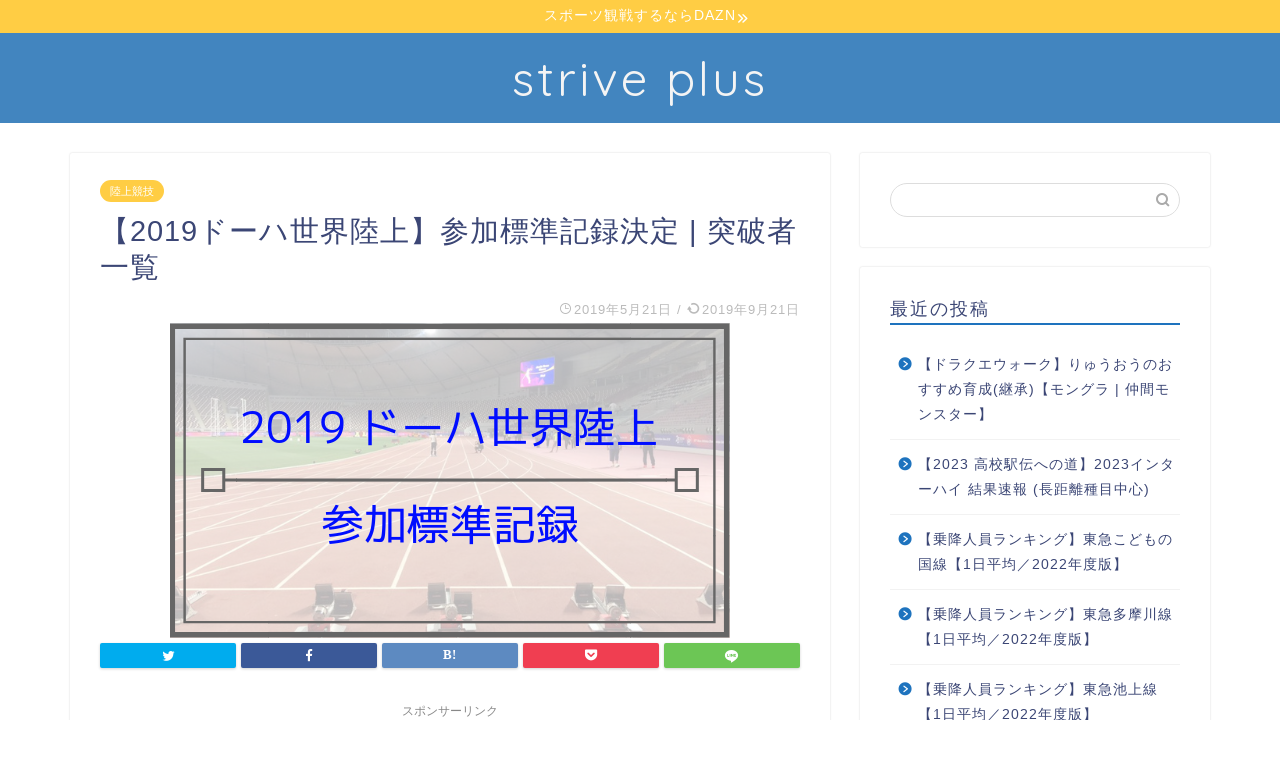

--- FILE ---
content_type: text/html; charset=UTF-8
request_url: http://strive-plus.com/archives/qualification-record_for_doha-2019.html
body_size: 24693
content:
<!DOCTYPE html>
<html lang="ja">
<head prefix="og: http://ogp.me/ns# fb: http://ogp.me/ns/fb# article: http://ogp.me/ns/article#">
<meta charset="utf-8">
<meta http-equiv="X-UA-Compatible" content="IE=edge">
<meta name="viewport" content="width=device-width, initial-scale=1">
<!-- ここからOGP -->
<meta property="og:type" content="blog">
<meta property="og:title" content="【2019ドーハ世界陸上】参加標準記録決定 | 突破者一覧｜strive plus (すとらいぶぷらす)"> 
<meta property="og:url" content="http://strive-plus.com/archives/qualification-record_for_doha-2019.html"> 
<meta property="og:description" content="2019ドーハ世界陸上 2019年ドーハ世界陸上の参加標準記録が発表されました。 開催日：2019年9月27日(金)～1"> 
<meta property="og:image" content="http://strive-plus.com/wp-content/uploads/2019/05/strive-173.png">
<meta property="og:site_name" content="strive plus (すとらいぶぷらす)">
<meta property="fb:admins" content="">
<meta name="twitter:card" content="summary_large_image">
<!-- ここまでOGP --> 

<meta name="description" itemprop="description" content="2019ドーハ世界陸上 2019年ドーハ世界陸上の参加標準記録が発表されました。 開催日：2019年9月27日(金)～1" >
<link rel="shortcut icon" href="http://strive-plus.com/wp-content/themes/jin-3/favicon.ico">

<title>【2019ドーハ世界陸上】参加標準記録決定 | 突破者一覧 | strive plus (すとらいぶぷらす)</title>

<!-- All in One SEO Pack 2.9 by Michael Torbert of Semper Fi Web Design[1135,1194] -->
<link rel="canonical" href="http://strive-plus.com/archives/qualification-record_for_doha-2019.html" />
<!-- /all in one seo pack -->
<link rel='dns-prefetch' href='//ajax.googleapis.com' />
<link rel='dns-prefetch' href='//cdnjs.cloudflare.com' />
<link rel='dns-prefetch' href='//use.fontawesome.com' />
<link rel='dns-prefetch' href='//s.w.org' />
<link rel="alternate" type="application/rss+xml" title="strive plus (すとらいぶぷらす) &raquo; フィード" href="http://strive-plus.com/feed" />
<link rel="alternate" type="application/rss+xml" title="strive plus (すとらいぶぷらす) &raquo; コメントフィード" href="http://strive-plus.com/comments/feed" />
		<script type="text/javascript">
			window._wpemojiSettings = {"baseUrl":"https:\/\/s.w.org\/images\/core\/emoji\/11\/72x72\/","ext":".png","svgUrl":"https:\/\/s.w.org\/images\/core\/emoji\/11\/svg\/","svgExt":".svg","source":{"concatemoji":"http:\/\/strive-plus.com\/wp-includes\/js\/wp-emoji-release.min.js?ver=4.9.26"}};
			!function(e,a,t){var n,r,o,i=a.createElement("canvas"),p=i.getContext&&i.getContext("2d");function s(e,t){var a=String.fromCharCode;p.clearRect(0,0,i.width,i.height),p.fillText(a.apply(this,e),0,0);e=i.toDataURL();return p.clearRect(0,0,i.width,i.height),p.fillText(a.apply(this,t),0,0),e===i.toDataURL()}function c(e){var t=a.createElement("script");t.src=e,t.defer=t.type="text/javascript",a.getElementsByTagName("head")[0].appendChild(t)}for(o=Array("flag","emoji"),t.supports={everything:!0,everythingExceptFlag:!0},r=0;r<o.length;r++)t.supports[o[r]]=function(e){if(!p||!p.fillText)return!1;switch(p.textBaseline="top",p.font="600 32px Arial",e){case"flag":return s([55356,56826,55356,56819],[55356,56826,8203,55356,56819])?!1:!s([55356,57332,56128,56423,56128,56418,56128,56421,56128,56430,56128,56423,56128,56447],[55356,57332,8203,56128,56423,8203,56128,56418,8203,56128,56421,8203,56128,56430,8203,56128,56423,8203,56128,56447]);case"emoji":return!s([55358,56760,9792,65039],[55358,56760,8203,9792,65039])}return!1}(o[r]),t.supports.everything=t.supports.everything&&t.supports[o[r]],"flag"!==o[r]&&(t.supports.everythingExceptFlag=t.supports.everythingExceptFlag&&t.supports[o[r]]);t.supports.everythingExceptFlag=t.supports.everythingExceptFlag&&!t.supports.flag,t.DOMReady=!1,t.readyCallback=function(){t.DOMReady=!0},t.supports.everything||(n=function(){t.readyCallback()},a.addEventListener?(a.addEventListener("DOMContentLoaded",n,!1),e.addEventListener("load",n,!1)):(e.attachEvent("onload",n),a.attachEvent("onreadystatechange",function(){"complete"===a.readyState&&t.readyCallback()})),(n=t.source||{}).concatemoji?c(n.concatemoji):n.wpemoji&&n.twemoji&&(c(n.twemoji),c(n.wpemoji)))}(window,document,window._wpemojiSettings);
		</script>
		<style type="text/css">
img.wp-smiley,
img.emoji {
	display: inline !important;
	border: none !important;
	box-shadow: none !important;
	height: 1em !important;
	width: 1em !important;
	margin: 0 .07em !important;
	vertical-align: -0.1em !important;
	background: none !important;
	padding: 0 !important;
}
</style>
<link rel='stylesheet' id='yyi_rinker_stylesheet-css'  href='http://strive-plus.com/wp-content/plugins/yyi-rinker/css/style.css?v=1.0.6&#038;ver=4.9.26' type='text/css' media='all' />
<link rel='stylesheet' id='theme-style-css'  href='http://strive-plus.com/wp-content/themes/jin-3/style.css?ver=4.9.26' type='text/css' media='all' />
<link rel='stylesheet' id='fontawesome-style-css'  href='https://use.fontawesome.com/releases/v5.6.3/css/all.css?ver=4.9.26' type='text/css' media='all' />
<link rel='stylesheet' id='swiper-style-css'  href='https://cdnjs.cloudflare.com/ajax/libs/Swiper/4.0.7/css/swiper.min.css?ver=4.9.26' type='text/css' media='all' />
<script type='text/javascript' src='https://ajax.googleapis.com/ajax/libs/jquery/1.12.4/jquery.min.js?ver=4.9.26'></script>
<script type='text/javascript' src='http://strive-plus.com/wp-content/plugins/yyi-rinker/js/event-tracking.js?v=1.0.6'></script>
<link rel='https://api.w.org/' href='http://strive-plus.com/wp-json/' />
<link rel='shortlink' href='http://strive-plus.com/?p=3938' />
<link rel="alternate" type="application/json+oembed" href="http://strive-plus.com/wp-json/oembed/1.0/embed?url=http%3A%2F%2Fstrive-plus.com%2Farchives%2Fqualification-record_for_doha-2019.html" />
<link rel="alternate" type="text/xml+oembed" href="http://strive-plus.com/wp-json/oembed/1.0/embed?url=http%3A%2F%2Fstrive-plus.com%2Farchives%2Fqualification-record_for_doha-2019.html&#038;format=xml" />
	<style type="text/css">
		#wrapper{
							background-color: #fff;
				background-image: url();
					}
		.related-entry-headline-text span:before,
		#comment-title span:before,
		#reply-title span:before{
			background-color: #1e73be;
			border-color: #1e73be!important;
		}
		
		#breadcrumb:after,
		#page-top a{	
			background-color: #3b4675;
		}
				footer{
			background-color: #3b4675;
		}
		.footer-inner a,
		#copyright,
		#copyright-center{
			border-color: #fff!important;
			color: #fff!important;
		}
		#footer-widget-area
		{
			border-color: #fff!important;
		}
				.page-top-footer a{
			color: #3b4675!important;
		}
				#breadcrumb ul li,
		#breadcrumb ul li a{
			color: #3b4675!important;
		}
		
		body,
		a,
		a:link,
		a:visited,
		.my-profile,
		.widgettitle,
		.tabBtn-mag label{
			color: #3b4675;
		}
		a:hover{
			color: #008db7;
		}
						.widget_nav_menu ul > li > a:before,
		.widget_categories ul > li > a:before,
		.widget_pages ul > li > a:before,
		.widget_recent_entries ul > li > a:before,
		.widget_archive ul > li > a:before,
		.widget_archive form:after,
		.widget_categories form:after,
		.widget_nav_menu ul > li > ul.sub-menu > li > a:before,
		.widget_categories ul > li > .children > li > a:before,
		.widget_pages ul > li > .children > li > a:before,
		.widget_nav_menu ul > li > ul.sub-menu > li > ul.sub-menu li > a:before,
		.widget_categories ul > li > .children > li > .children li > a:before,
		.widget_pages ul > li > .children > li > .children li > a:before{
			color: #1e73be;
		}
		.widget_nav_menu ul .sub-menu .sub-menu li a:before{
			background-color: #3b4675!important;
		}
		footer .footer-widget,
		footer .footer-widget a,
		footer .footer-widget ul li,
		.footer-widget.widget_nav_menu ul > li > a:before,
		.footer-widget.widget_categories ul > li > a:before,
		.footer-widget.widget_recent_entries ul > li > a:before,
		.footer-widget.widget_pages ul > li > a:before,
		.footer-widget.widget_archive ul > li > a:before,
		footer .widget_tag_cloud .tagcloud a:before{
			color: #fff!important;
			border-color: #fff!important;
		}
		footer .footer-widget .widgettitle{
			color: #fff!important;
			border-color: #ffcd44!important;
		}
		footer .widget_nav_menu ul .children .children li a:before,
		footer .widget_categories ul .children .children li a:before,
		footer .widget_nav_menu ul .sub-menu .sub-menu li a:before{
			background-color: #fff!important;
		}
		#drawernav a:hover,
		.post-list-title,
		#prev-next p,
		#toc_container .toc_list li a{
			color: #3b4675!important;
		}
		
		#header-box{
			background-color: #4285bf;
		}
												@media (min-width: 768px) {
			.top-image-meta{
				margin-top: calc(0px - 30px);
			}
		}
		@media (min-width: 1200px) {
			.top-image-meta{
				margin-top: calc(0px);
			}
		}
				.pickup-contents:before{
			background-color: #4285bf!important;
		}
		
		.main-image-text{
			color: #555;
		}
		.main-image-text-sub{
			color: #555;
		}
		
						#site-info{
			padding-top: 15px!important;
			padding-bottom: 15px!important;
		}
				
		#site-info span a{
			color: #f4f4f4!important;
		}
		
				#headmenu .headsns .line a svg{
			fill: #f4f4f4!important;
		}
		#headmenu .headsns a,
		#headmenu{
			color: #f4f4f4!important;
			border-color:#f4f4f4!important;
		}
						.profile-follow .line-sns a svg{
			fill: #1e73be!important;
		}
		.profile-follow .line-sns a:hover svg{
			fill: #ffcd44!important;
		}
		.profile-follow a{
			color: #1e73be!important;
			border-color:#1e73be!important;
		}
		.profile-follow a:hover,
		#headmenu .headsns a:hover{
			color:#ffcd44!important;
			border-color:#ffcd44!important;
		}
				.search-box:hover{
			color:#ffcd44!important;
			border-color:#ffcd44!important;
		}
				#header #headmenu .headsns .line a:hover svg{
			fill:#ffcd44!important;
		}
		.cps-icon-bar,
		#navtoggle:checked + .sp-menu-open .cps-icon-bar{
			background-color: #f4f4f4;
		}
		#nav-container{
			background-color: #fff;
		}
		.menu-box .menu-item svg{
			fill:#f4f4f4;
		}
		#drawernav ul.menu-box > li > a,
		#drawernav2 ul.menu-box > li > a,
		#drawernav3 ul.menu-box > li > a,
		#drawernav4 ul.menu-box > li > a,
		#drawernav5 ul.menu-box > li > a,
		#drawernav ul.menu-box > li.menu-item-has-children:after,
		#drawernav2 ul.menu-box > li.menu-item-has-children:after,
		#drawernav3 ul.menu-box > li.menu-item-has-children:after,
		#drawernav4 ul.menu-box > li.menu-item-has-children:after,
		#drawernav5 ul.menu-box > li.menu-item-has-children:after{
			color: #f4f4f4!important;
		}
		#drawernav ul.menu-box li a,
		#drawernav2 ul.menu-box li a,
		#drawernav3 ul.menu-box li a,
		#drawernav4 ul.menu-box li a,
		#drawernav5 ul.menu-box li a{
			font-size: 14px!important;
		}
		#drawernav3 ul.menu-box > li{
			color: #3b4675!important;
		}
		#drawernav4 .menu-box > .menu-item > a:after,
		#drawernav3 .menu-box > .menu-item > a:after,
		#drawernav .menu-box > .menu-item > a:after{
			background-color: #f4f4f4!important;
		}
		#drawernav2 .menu-box > .menu-item:hover,
		#drawernav5 .menu-box > .menu-item:hover{
			border-top-color: #1e73be!important;
		}
				.cps-info-bar a{
			background-color: #ffcd44!important;
		}
				@media (min-width: 768px) {
			.post-list-mag .post-list-item:not(:nth-child(2n)){
				margin-right: 2.6%;
			}
		}
				@media (min-width: 768px) {
			#tab-1:checked ~ .tabBtn-mag li [for="tab-1"]:after,
			#tab-2:checked ~ .tabBtn-mag li [for="tab-2"]:after,
			#tab-3:checked ~ .tabBtn-mag li [for="tab-3"]:after,
			#tab-4:checked ~ .tabBtn-mag li [for="tab-4"]:after{
				border-top-color: #1e73be!important;
			}
			.tabBtn-mag label{
				border-bottom-color: #1e73be!important;
			}
		}
		#tab-1:checked ~ .tabBtn-mag li [for="tab-1"],
		#tab-2:checked ~ .tabBtn-mag li [for="tab-2"],
		#tab-3:checked ~ .tabBtn-mag li [for="tab-3"],
		#tab-4:checked ~ .tabBtn-mag li [for="tab-4"],
		#prev-next a.next:after,
		#prev-next a.prev:after,
		.more-cat-button a:hover span:before{
			background-color: #1e73be!important;
		}
		

		.swiper-slide .post-list-cat,
		.post-list-mag .post-list-cat,
		.post-list-mag3col .post-list-cat,
		.post-list-mag-sp1col .post-list-cat,
		.swiper-pagination-bullet-active,
		.pickup-cat,
		.post-list .post-list-cat,
		#breadcrumb .bcHome a:hover span:before,
		.popular-item:nth-child(1) .pop-num,
		.popular-item:nth-child(2) .pop-num,
		.popular-item:nth-child(3) .pop-num{
			background-color: #ffcd44!important;
		}
		.sidebar-btn a,
		.profile-sns-menu{
			background-color: #ffcd44!important;
		}
		.sp-sns-menu a,
		.pickup-contents-box a:hover .pickup-title{
			border-color: #1e73be!important;
			color: #1e73be!important;
		}
				.pro-line svg{
			fill: #1e73be!important;
		}
		.cps-post-cat a,
		.meta-cat,
		.popular-cat{
			background-color: #ffcd44!important;
			border-color: #ffcd44!important;
		}
		.tagicon,
		.tag-box a,
		#toc_container .toc_list > li,
		#toc_container .toc_title{
			color: #1e73be!important;
		}
		.widget_tag_cloud a::before{
			color: #3b4675!important;
		}
		.tag-box a,
		#toc_container:before{
			border-color: #1e73be!important;
		}
		.cps-post-cat a:hover{
			color: #008db7!important;
		}
		.pagination li:not([class*="current"]) a:hover,
		.widget_tag_cloud a:hover{
			background-color: #1e73be!important;
		}
		.pagination li:not([class*="current"]) a:hover{
			opacity: 0.5!important;
		}
		.pagination li.current a{
			background-color: #1e73be!important;
			border-color: #1e73be!important;
		}
		.nextpage a:hover span {
			color: #1e73be!important;
			border-color: #1e73be!important;
		}
		.cta-content:before{
			background-color: #6FBFCA!important;
		}
		.cta-text,
		.info-title{
			color: #fff!important;
		}
		#footer-widget-area.footer_style1 .widgettitle{
			border-color: #ffcd44!important;
		}
		.sidebar_style1 .widgettitle,
		.sidebar_style5 .widgettitle{
			border-color: #1e73be!important;
		}
		.sidebar_style2 .widgettitle,
		.sidebar_style4 .widgettitle,
		.sidebar_style6 .widgettitle,
		#home-bottom-widget .widgettitle,
		#home-top-widget .widgettitle,
		#post-bottom-widget .widgettitle,
		#post-top-widget .widgettitle{
			background-color: #1e73be!important;
		}
		#home-bottom-widget .widget_search .search-box input[type="submit"],
		#home-top-widget .widget_search .search-box input[type="submit"],
		#post-bottom-widget .widget_search .search-box input[type="submit"],
		#post-top-widget .widget_search .search-box input[type="submit"]{
			background-color: #ffcd44!important;
		}
		
		.tn-logo-size{
			font-size: 130%!important;
		}
		@media (min-width: 768px) {
		.tn-logo-size img{
			width: calc(130%*2.2)!important;
		}
		}
		@media (min-width: 1200px) {
		.tn-logo-size img{
			width: 130%!important;
		}
		}
		.sp-logo-size{
			font-size: 100%!important;
		}
		.sp-logo-size img{
			width: 100%!important;
		}
				.cps-post-main ul > li:before,
		.cps-post-main ol > li:before{
			background-color: #ffcd44!important;
		}
		.profile-card .profile-title{
			background-color: #1e73be!important;
		}
		.profile-card{
			border-color: #1e73be!important;
		}
		.cps-post-main a{
			color:#008db7;
		}
		.cps-post-main .marker{
			background: -webkit-linear-gradient( transparent 60%, #ffcedb 0% ) ;
			background: linear-gradient( transparent 60%, #ffcedb 0% ) ;
		}
		.cps-post-main .marker2{
			background: -webkit-linear-gradient( transparent 60%, #a9eaf2 0% ) ;
			background: linear-gradient( transparent 60%, #a9eaf2 0% ) ;
		}
		
		
		.simple-box1{
			border-color:#ef9b9b!important;
		}
		.simple-box2{
			border-color:#f2bf7d!important;
		}
		.simple-box3{
			border-color:#b5e28a!important;
		}
		.simple-box4{
			border-color:#7badd8!important;
		}
		.simple-box4:before{
			background-color: #7badd8;
		}
		.simple-box5{
			border-color:#e896c7!important;
		}
		.simple-box5:before{
			background-color: #e896c7;
		}
		.simple-box6{
			background-color:#fffdef!important;
		}
		.simple-box7{
			border-color:#def1f9!important;
		}
		.simple-box7:before{
			background-color:#def1f9!important;
		}
		.simple-box8{
			border-color:#96ddc1!important;
		}
		.simple-box8:before{
			background-color:#96ddc1!important;
		}
		.simple-box9:before{
			background-color:#e1c0e8!important;
		}
				.simple-box9:after{
			border-color:#e1c0e8 #e1c0e8 #fff #fff!important;
		}
				
		.kaisetsu-box1:before,
		.kaisetsu-box1-title{
			background-color:#ffb49e!important;
		}
		.kaisetsu-box2{
			border-color:#89c2f4!important;
		}
		.kaisetsu-box2-title{
			background-color:#89c2f4!important;
		}
		.kaisetsu-box4{
			border-color:#ea91a9!important;
		}
		.kaisetsu-box4-title{
			background-color:#ea91a9!important;
		}
		.kaisetsu-box5:before{
			background-color:#57b3ba!important;
		}
		.kaisetsu-box5-title{
			background-color:#57b3ba!important;
		}
		
		.concept-box1{
			border-color:#85db8f!important;
		}
		.concept-box1:after{
			background-color:#85db8f!important;
		}
		.concept-box1:before{
			content:"ポイント"!important;
			color:#85db8f!important;
		}
		.concept-box2{
			border-color:#f7cf6a!important;
		}
		.concept-box2:after{
			background-color:#f7cf6a!important;
		}
		.concept-box2:before{
			content:"注意点"!important;
			color:#f7cf6a!important;
		}
		.concept-box3{
			border-color:#86cee8!important;
		}
		.concept-box3:after{
			background-color:#86cee8!important;
		}
		.concept-box3:before{
			content:"良い例"!important;
			color:#86cee8!important;
		}
		.concept-box4{
			border-color:#ed8989!important;
		}
		.concept-box4:after{
			background-color:#ed8989!important;
		}
		.concept-box4:before{
			content:"悪い例"!important;
			color:#ed8989!important;
		}
		.concept-box5{
			border-color:#9e9e9e!important;
		}
		.concept-box5:after{
			background-color:#9e9e9e!important;
		}
		.concept-box5:before{
			content:"参考"!important;
			color:#9e9e9e!important;
		}
		.concept-box6{
			border-color:#8eaced!important;
		}
		.concept-box6:after{
			background-color:#8eaced!important;
		}
		.concept-box6:before{
			content:"メモ"!important;
			color:#8eaced!important;
		}
		
		.innerlink-box1,
		.blog-card{
			border-color:#73bc9b!important;
		}
		.innerlink-box1-title{
			background-color:#73bc9b!important;
			border-color:#73bc9b!important;
		}
		.innerlink-box1:before,
		.blog-card-hl-box{
			background-color:#73bc9b!important;
		}
				
		.color-button01 a,
		.color-button01 a:hover,
		.color-button01:before{
			background-color: #008db7!important;
		}
		.top-image-btn-color a,
		.top-image-btn-color a:hover,
		.top-image-btn-color:before{
			background-color: #ffcd44!important;
		}
		.color-button02 a,
		.color-button02 a:hover,
		.color-button02:before{
			background-color: #d9333f!important;
		}
		
		.color-button01-big a,
		.color-button01-big a:hover,
		.color-button01-big:before{
			background-color: #3296d1!important;
		}
		.color-button01-big a,
		.color-button01-big:before{
			border-radius: 5px!important;
		}
		.color-button01-big a{
			padding-top: 20px!important;
			padding-bottom: 20px!important;
		}
		
		.color-button02-big a,
		.color-button02-big a:hover,
		.color-button02-big:before{
			background-color: #83d159!important;
		}
		.color-button02-big a,
		.color-button02-big:before{
			border-radius: 5px!important;
		}
		.color-button02-big a{
			padding-top: 20px!important;
			padding-bottom: 20px!important;
		}
				.color-button01-big{
			width: 75%!important;
		}
		.color-button02-big{
			width: 75%!important;
		}
				
		
					.top-image-btn-color:before,
			.color-button01:before,
			.color-button02:before,
			.color-button01-big:before,
			.color-button02-big:before{
				bottom: -1px;
				left: -1px;
				width: 100%;
				height: 100%;
				border-radius: 6px;
				box-shadow: 0px 1px 5px 0px rgba(0, 0, 0, 0.25);
				-webkit-transition: all .4s;
				transition: all .4s;
			}
			.top-image-btn-color a:hover,
			.color-button01 a:hover,
			.color-button02 a:hover,
			.color-button01-big a:hover,
			.color-button02-big a:hover{
				-webkit-transform: translateY(2px);
				transform: translateY(2px);
				-webkit-filter: brightness(0.95);
				 filter: brightness(0.95);
			}
			.top-image-btn-color:hover:before,
			.color-button01:hover:before,
			.color-button02:hover:before,
			.color-button01-big:hover:before,
			.color-button02-big:hover:before{
				-webkit-transform: translateY(2px);
				transform: translateY(2px);
				box-shadow: none!important;
			}
				
		.h2-style01 h2,
		.h2-style02 h2:before,
		.h2-style03 h2,
		.h2-style04 h2:before,
		.h2-style05 h2,
		.h2-style07 h2:before,
		.h2-style07 h2:after,
		.h3-style03 h3:before,
		.h3-style02 h3:before,
		.h3-style05 h3:before,
		.h3-style07 h3:before,
		.h2-style08 h2:after,
		.h2-style10 h2:before,
		.h2-style10 h2:after,
		.h3-style02 h3:after,
		.h4-style02 h4:before{
			background-color: #1e73be!important;
		}
		.h3-style01 h3,
		.h3-style04 h3,
		.h3-style05 h3,
		.h3-style06 h3,
		.h4-style01 h4,
		.h2-style02 h2,
		.h2-style08 h2,
		.h2-style08 h2:before,
		.h2-style09 h2,
		.h4-style03 h4{
			border-color: #1e73be!important;
		}
		.h2-style05 h2:before{
			border-top-color: #1e73be!important;
		}
		.h2-style06 h2:before,
		.sidebar_style3 .widgettitle:after{
			background-image: linear-gradient(
				-45deg,
				transparent 25%,
				#1e73be 25%,
				#1e73be 50%,
				transparent 50%,
				transparent 75%,
				#1e73be 75%,
				#1e73be			);
		}
				.jin-h2-icons.h2-style02 h2 .jic:before,
		.jin-h2-icons.h2-style04 h2 .jic:before,
		.jin-h2-icons.h2-style06 h2 .jic:before,
		.jin-h2-icons.h2-style07 h2 .jic:before,
		.jin-h2-icons.h2-style08 h2 .jic:before,
		.jin-h2-icons.h2-style09 h2 .jic:before,
		.jin-h2-icons.h2-style10 h2 .jic:before,
		.jin-h3-icons.h3-style01 h3 .jic:before,
		.jin-h3-icons.h3-style02 h3 .jic:before,
		.jin-h3-icons.h3-style03 h3 .jic:before,
		.jin-h3-icons.h3-style04 h3 .jic:before,
		.jin-h3-icons.h3-style05 h3 .jic:before,
		.jin-h3-icons.h3-style06 h3 .jic:before,
		.jin-h3-icons.h3-style07 h3 .jic:before,
		.jin-h4-icons.h4-style01 h4 .jic:before,
		.jin-h4-icons.h4-style02 h4 .jic:before,
		.jin-h4-icons.h4-style03 h4 .jic:before,
		.jin-h4-icons.h4-style04 h4 .jic:before{
			color:#1e73be;
		}
		
		@media all and (-ms-high-contrast:none){
			*::-ms-backdrop, .color-button01:before,
			.color-button02:before,
			.color-button01-big:before,
			.color-button02-big:before{
				background-color: #595857!important;
			}
		}
		
		.jin-lp-h2 h2,
		.jin-lp-h2 h2{
			background-color: transparent!important;
			border-color: transparent!important;
			color: #3b4675!important;
		}
		.jincolumn-h3style2{
			border-color:#1e73be!important;
		}
		.jinlph2-style1 h2:first-letter{
			color:#1e73be!important;
		}
		.jinlph2-style2 h2,
		.jinlph2-style3 h2{
			border-color:#1e73be!important;
		}
		.jin-photo-title .jin-fusen1-down,
		.jin-photo-title .jin-fusen1-even,
		.jin-photo-title .jin-fusen1-up{
			border-left-color:#1e73be;
		}
		.jin-photo-title .jin-fusen2,
		.jin-photo-title .jin-fusen3{
			background-color:#1e73be;
		}
		.jin-photo-title .jin-fusen2:before,
		.jin-photo-title .jin-fusen3:before {
			border-top-color: #1e73be;
		}
		
		
	</style>
<style type="text/css">.broken_link, a.broken_link {
	text-decoration: line-through;
}</style>		<style type="text/css" id="wp-custom-css">
			@media (min-width: 768px) {
.simple-box1,
.simple-box2,
.simple-box3,
.simple-box4,
.simple-box5,
.simple-box6,
.simple-box7,
.simple-box8,
.simple-box9,
.kaisetsu-box1,
.kaisetsu-box2,
.kaisetsu-box3,
.kaisetsu-box4,
.kaisetsu-box5,
.kaisetsu-box6,
.concept-box1,
.concept-box2,
.concept-box3,
.concept-box4,
.concept-box5,
.concept-box6,
.innerlink-box1 {
width: 100%;
}
}

.box27 {
    position: relative;
    margin: 2em 0;
    padding: 0.5em 1em;
    border: solid 3px #62c1ce;
}
.box27 .box-title {
    position: absolute;
    display: inline-block;
    top: -27px;
    left: -3px;
    padding: 0 9px;
    height: 25px;
    line-height: 25px;
    font-size: 17px;
    background: #62c1ce;
    color: #ffffff;
    font-weight: bold;
    border-radius: 5px 5px 0 0;
}
.box27 p {
    margin: 0; 
    padding: 0;
}

.scroll-table {
overflow: auto;
white-space: nowrap;
}

.scroll-table::-webkit-scrollbar {
height: 5px;
}
.scroll-table::-webkit-scrollbar-track {
border-radius: 5px;
background: #f0f0f0;
}
.scroll-table::-webkit-scrollbar-thumb {
border-radius: 5px;
background: #f0f0f0;
}

.box28 {
    position: relative;
    margin: 2em 0;
    padding: 25px 10px 7px;
    border: solid 2px #FFC107;
}
.box28 .box-title {
    position: absolute;
    display: inline-block;
    top: -2px;
    left: -2px;
    padding: 0 9px;
    height: 25px;
    line-height: 25px;
    font-size: 17px;
    background: #FFC107;
    color: #ffffff;
    font-weight: bold;
}
.box28 p {
    margin: 0; 
    padding: 0;
}

.box18{
    margin:2em 0;
    position: relative;
    padding: 0.25em 1em;
    border: solid 2px #ffcb8a;
    border-radius: 3px 0 3px 0;
}
.box18:before,.box18:after
{
    content: '';
    position: absolute;
    width:10px;
    height: 10px;
    border: solid 2px #ffcb8a;
    border-radius: 50%;
}
.box18:after {
    top:-12px;
    left:-12px;
}
.box18:before {
    bottom:-12px;
    right:-12px;
}
.box18 p {
    margin: 0; 
    padding: 0;
}

.box19 {
    position: relative;
    padding:0.25em 1em;
}
.box19:before,.box19:after{ 
    content:'';
    width: 20px;
    height: 30px;
    position: absolute;
    display: inline-block;
}
.box19:before{
    border-left: solid 1px #5767bf;
    border-top: solid 1px #5767bf;
    top:0;
    left: 0;
}
.box19:after{
    border-right: solid 1px #5767bf;
    border-bottom: solid 1px #5767bf;
    bottom:0;
    right: 0;
}
.box19 p {
    margin: 0; 
    padding: 0;
}

.box26 {
    position: relative;
    margin: 2em 0;
    padding: 0.5em 1em;
    border: solid 3px #95ccff;
    border-radius: 8px;
}
.box26 .box-title {
    position: absolute;
    display: inline-block;
    top: -13px;
    left: 10px;
    padding: 0 9px;
    line-height: 1;
    font-size: 19px;
    background: #FFF;
    color: #95ccff;
    font-weight: bold;
}
.box26 p {
    margin: 0; 
    padding: 0;
}

.copy_btn {
  width:80%!important;
  padding: 12px 0;
  margin-left: auto!important;
  margin-right: auto!important;
  color:#fff;
  font-weight:bold;
  background:#44b200;
  border: solid 2px #44b200;
  border-radius: 3px;
  transition: .4s;
  text-align: center;
}
 
.copy_btn:hover {
  background: #44b200;
  color: #fff;
}
.copy_btn:hover {
    cursor: pointer;
}




.appreach {
  text-align: left;
  padding: 10px;
  border: 1px solid #7C7C7C;
  overflow: hidden;
}
.appreach:after {
  content: "";
  display: block;
  clear: both;
}
.appreach p {
  margin: 0;
}
.appreach a:after {
  display: none;
}
.appreach__icon {
  float: left;
  border-radius: 10%;
  overflow: hidden;
  margin: 0 3% 0 0 !important;
  width: 25% !important;
  height: auto !important;
  max-width: 120px !important;
}
.appreach__detail {
  display: inline-block;
  font-size: 20px;
  line-height: 1.5;
  width: 72%;
  max-width: 72%;
}
.appreach__detail:after {
  content: "";
  display: block;
  clear: both;
}
.appreach__name {
  font-size: 16px;
  line-height: 1.5em !important;
  max-height: 3em;
  overflow: hidden;
}
.appreach__info {
  font-size: 12px !important;
}
.appreach__developper, .appreach__price {
  margin-right: 0.5em;
}
.appreach__posted a {
  margin-left: 0.5em;
}
.appreach__links {
  float: left;
  height: 40px;
  margin-top: 8px;
  white-space: nowrap;
}
.appreach__aslink img {
  margin-right: 10px;
  height: 40px;
  width: 135px;
}
.appreach__gplink img {
  height: 40px;
  width: 134.5px;
}
.appreach__star {
  position: relative;
  font-size: 14px !important;
  height: 1.5em;
  width: 5em;
}
.appreach__star__base {
  position: absolute;
  color: #737373;
}
.appreach__star__evaluate {
  position: absolute;
  color: #ffc107;
  overflow: hidden;
  white-space: nowrap;
}

/*********************************
* タイムライン
*********************************/
.timeline-box {
  margin-bottom: 20px;
  border: 1px solid #ccc;
  border-radius: 4px;
  padding: 16px 5px;
  box-sizing: border-box;
}
 
.timeline-box *{
  box-sizing: border-box;
}
 
.timeline-box .timeline {
  list-style: none;
  padding: 0;
  margin: 0;
}
 
.timeline-title {
  font-weight: bold;
  font-size: 1.1em;
  text-align: center;
}
 
.timeline > li {
  margin-bottom: 60px;
}
 
.timeline > li.timeline-item {
  overflow: hidden;
  margin: 0;
  position: relative;
}
 
.timeline-item-label {
  width: 110px;
  float: left;
  padding-top: 18px;
  text-align: right;
  padding-right: 1em;
  font-size: 14px;
}
 
.timeline-item-title {
  font-weight: bold;
}
 
.timeline-item-content {
  width: calc(100% - 110px);
  float: left;
  padding: .8em 1.4em;
  border-left: 3px #e5e5d1 solid;
}
 
.timeline-item:before {
  content: '';
  width: 12px;
  height: 12px;
  background: #6fc173;
  position: absolute;
  left: 130px;
  top: 24px;
  border-radius: 100%;
}
 
/* for Smartphone */
@media screen and (max-width: 480px) {
  .timeline-box .timeline {
    padding-left: 10px;
  }
 
  .timeline > li.timeline-item {
    overflow: visible;
    border-left: 3px #e5e5d1 solid;
  }
 
  .timeline-item-label {
    width: auto;
    float: none;
    text-align: left;
    padding-left: 16px;
  }
 
  .timeline-item-content {
    width: auto;
    padding: 8px;
    float: none;
    border: none;
  }
 
  .timeline-item::before {
    left: -12px;
    top: 19px;
    width: 21px;
    height: 21px;
  }
}		</style>
		
<!--カエレバCSS-->
<link href="http://strive-plus.com/wp-content/themes/jin-3/css/kaereba.css" rel="stylesheet" />
<!--アプリーチCSS-->
<link href="http://strive-plus.com/wp-content/themes/jin-3/css/appreach.css" rel="stylesheet" />

<!-- Global site tag (gtag.js) - Google Analytics -->
<script async src="https://www.googletagmanager.com/gtag/js?id=UA-65954815-5"></script>
<script>
  window.dataLayer = window.dataLayer || [];
  function gtag(){dataLayer.push(arguments);}
  gtag('js', new Date());

  gtag('config', 'UA-65954815-5');
</script>

<script type="text/javascript" language="javascript">
    var vc_pid = "885503287";
</script><script type="text/javascript" src="//aml.valuecommerce.com/vcdal.js" async></script>
</head>
<body class="post-template-default single single-post postid-3938 single-format-standard" id="nofont-style">
<div id="wrapper">

		
	<div id="scroll-content" class="animate-off">
	
		<!--ヘッダー-->

									<div class="cps-info-bar animate-off">
			<a href="https://px.a8.net/svt/ejp?a8mat=35LQD1+3NKZN6+491Q+5YRHE"><span>スポーツ観戦するならDAZN</span></a>
		</div>
		
<div id="header-box" class="tn_on header-box animate-off">
	<div id="header" class="header-type2 header animate-off">
		
		<div id="site-info" class="ef">
												<span class="tn-logo-size"><a href='http://strive-plus.com/' title='strive plus (すとらいぶぷらす)' rel='home'><div align="center"><FONT size="10">strive plus</FONT> </div></a></span>
									</div>

	
		
	</div>
	
		
</div>

		
		
		<!--ヘッダー-->

		<div class="clearfix"></div>

			
														
		
	<div id="contents">

		<!--メインコンテンツ-->
			<main id="main-contents" class="main-contents article_style1 animate-off" itemprop="mainContentOfPage">
				
								
				<section class="cps-post-box hentry">
																	<article class="cps-post">
							<header class="cps-post-header">
																<span class="cps-post-cat category-tandf" itemprop="keywords"><a href="http://strive-plus.com/archives/category/sports/tandf" style="background-color:!important;">陸上競技</a></span>
																<h1 class="cps-post-title entry-title" itemprop="headline">【2019ドーハ世界陸上】参加標準記録決定 | 突破者一覧</h1>
								<div class="cps-post-meta vcard">
									<span class="writer fn" itemprop="author" itemscope itemtype="https://schema.org/Person"><span itemprop="name">phi08603</span></span>
									<span class="cps-post-date-box">
												<span class="cps-post-date"><i class="jic jin-ifont-watch" aria-hidden="true"></i>&nbsp;<time class="entry-date date published" datetime="2019-05-21T11:58:58+00:00">2019年5月21日</time></span>
	<span class="timeslash"> /</span>
	<time class="entry-date date updated" datetime="2019-09-21T12:27:57+00:00"><span class="cps-post-date"><i class="jic jin-ifont-reload" aria-hidden="true"></i>&nbsp;2019年9月21日</span></time>
										</span>
								</div>
								
							</header>
															<div class="cps-post-thumb" itemscope itemtype="https://schema.org/ImageObject">
									<img src="http://strive-plus.com/wp-content/uploads/2019/05/strive-173.png" class="attachment-large_size size-large_size wp-post-image" alt="" srcset="http://strive-plus.com/wp-content/uploads/2019/05/strive-173.png 560w, http://strive-plus.com/wp-content/uploads/2019/05/strive-173-300x169.png 300w, http://strive-plus.com/wp-content/uploads/2019/05/strive-173-320x180.png 320w" sizes="(max-width: 560px) 100vw, 560px" />								</div>
																															<div class="share-top sns-design-type01">
	<div class="sns-top">
		<ol>
			<!--ツイートボタン-->
							<li class="twitter"><a href="https://twitter.com/intent/tweet?url=http%3A%2F%2Fstrive-plus.com%2Farchives%2Fqualification-record_for_doha-2019.html&text=%E3%80%902019%E3%83%89%E3%83%BC%E3%83%8F%E4%B8%96%E7%95%8C%E9%99%B8%E4%B8%8A%E3%80%91%E5%8F%82%E5%8A%A0%E6%A8%99%E6%BA%96%E8%A8%98%E9%8C%B2%E6%B1%BA%E5%AE%9A+%7C+%E7%AA%81%E7%A0%B4%E8%80%85%E4%B8%80%E8%A6%A7 - strive plus (すとらいぶぷらす)&via=&tw_p=tweetbutton"><i class="jic jin-ifont-twitter"></i></a>
				</li>
						<!--Facebookボタン-->
							<li class="facebook">
				<a href="https://www.facebook.com/sharer.php?src=bm&u=http%3A%2F%2Fstrive-plus.com%2Farchives%2Fqualification-record_for_doha-2019.html&t=%E3%80%902019%E3%83%89%E3%83%BC%E3%83%8F%E4%B8%96%E7%95%8C%E9%99%B8%E4%B8%8A%E3%80%91%E5%8F%82%E5%8A%A0%E6%A8%99%E6%BA%96%E8%A8%98%E9%8C%B2%E6%B1%BA%E5%AE%9A+%7C+%E7%AA%81%E7%A0%B4%E8%80%85%E4%B8%80%E8%A6%A7 - strive plus (すとらいぶぷらす)" onclick="javascript:window.open(this.href, '', 'menubar=no,toolbar=no,resizable=yes,scrollbars=yes,height=300,width=600');return false;"><i class="jic jin-ifont-facebook-t" aria-hidden="true"></i></a>
				</li>
						<!--はてブボタン-->
							<li class="hatebu">
				<a href="https://b.hatena.ne.jp/add?mode=confirm&url=http%3A%2F%2Fstrive-plus.com%2Farchives%2Fqualification-record_for_doha-2019.html" onclick="javascript:window.open(this.href, '', 'menubar=no,toolbar=no,resizable=yes,scrollbars=yes,height=400,width=510');return false;" ><i class="font-hatena"></i></a>
				</li>
						<!--Poketボタン-->
							<li class="pocket">
				<a href="https://getpocket.com/edit?url=http%3A%2F%2Fstrive-plus.com%2Farchives%2Fqualification-record_for_doha-2019.html&title=%E3%80%902019%E3%83%89%E3%83%BC%E3%83%8F%E4%B8%96%E7%95%8C%E9%99%B8%E4%B8%8A%E3%80%91%E5%8F%82%E5%8A%A0%E6%A8%99%E6%BA%96%E8%A8%98%E9%8C%B2%E6%B1%BA%E5%AE%9A+%7C+%E7%AA%81%E7%A0%B4%E8%80%85%E4%B8%80%E8%A6%A7 - strive plus (すとらいぶぷらす)"><i class="jic jin-ifont-pocket" aria-hidden="true"></i></a>
				</li>
							<li class="line">
				<a href="https://line.me/R/msg/text/?http%3A%2F%2Fstrive-plus.com%2Farchives%2Fqualification-record_for_doha-2019.html"><i class="jic jin-ifont-line" aria-hidden="true"></i></a>
				</li>
		</ol>
	</div>
</div>
<div class="clearfix"></div>
															
							<div class="cps-post-main-box">
								<div class="cps-post-main    h2-style01 h3-style01 h4-style01 entry-content m-size m-size-sp" itemprop="articleBody">

									<div class="clearfix"></div>
										<div class="sponsor-top">スポンサーリンク</div>
				<section class="ad-single ad-top">
					<div class="center-rectangle">
						<script async src="https://pagead2.googlesyndication.com/pagead/js/adsbygoogle.js"></script>
<!-- strive_レスポンシブ_横長 -->
<ins class="adsbygoogle"
     style="display:block"
     data-ad-client="ca-pub-6084665517049366"
     data-ad-slot="4110156317"
     data-ad-format="auto"
     data-full-width-responsive="true"></ins>
<script>
     (adsbygoogle = window.adsbygoogle || []).push({});
</script>					</div>
				</section>
						
									<div class="sponsor-h2-center">スポンサーリンク</div><div class="ad-single-h2"><script async src="//pagead2.googlesyndication.com/pagead/js/adsbygoogle.js"></script>
<!-- strive_wp_336*280 -->
<ins class="adsbygoogle"
     style="display:inline-block;width:336px;height:280px"
     data-ad-client="ca-pub-6084665517049366"
     data-ad-slot="3710522526"></ins>
<script>
(adsbygoogle = window.adsbygoogle || []).push({});
</script></div><div id="toc_container" class="no_bullets"><p class="toc_title">Contents</p><ul class="toc_list"><li><a href="#2019">2019ドーハ世界陸上</a></li><li><a href="#2019-2">2019ドーハ世界陸上 出場資格取得可能期間</a></li><li><a href="#2019-3">2019ドーハ世界陸上 参加標準記録</a><ul><li><a href="#2019-4">2019ドーハ世界陸上 男子 参加標準記録 突破者</a><ul><li><a href="#1001010">100ｍ(10.10)</a></li><li><a href="#2002040">200ｍ(20.40)</a></li><li><a href="#4004530">400ｍ(45.30)</a></li><li><a href="#800m14580">800m(1:45.80)</a></li><li><a href="#1500m33600">1500m(3:36.00)</a></li><li><a href="#5000m132250">5000m(13:22.50)</a></li><li><a href="#10000m274000">10000m(27:40.00)</a></li><li><a href="#110mH1346">110mH(13.46)</a></li><li><a href="#400H4930">400ｍH(49.30)</a></li><li><a href="#3000m82900">3000mＳＣ(8:29.00)</a></li><li><a href="#2m30">走高跳(2m30)</a></li><li><a href="#5m71">棒高跳(5m71)</a></li><li><a href="#8m17">走幅跳(8m17)</a></li><li><a href="#16m95">三段跳(16m95)</a></li><li><a href="#20m70">砲丸投（20m70）</a></li><li><a href="#76m00">ハンマー投（76m00）</a></li><li><a href="#6500">円盤投（65ｍ00）</a></li><li><a href="#83m00">やり投（83m00）</a></li><li><a href="#108200">10種競技（8200点）</a></li><li><a href="#4x100mR">男子4x100mR</a></li><li><a href="#4x400mR">男子4x400mR</a></li><li><a href="#i">男子マラソン</a></li><li><a href="#50">男子50キロ競歩</a></li><li><a href="#20">男子20キロ競歩</a></li></ul></li><li><a href="#2019-5">2019ドーハ世界陸上 女子 参加標準記録 突破者</a><ul><li><a href="#1001124">100ｍ(11.24)</a></li><li><a href="#2002302">200ｍ(23.02)</a></li><li><a href="#4005180">400ｍ(51.80)</a></li><li><a href="#800m20060">800m(2:00.60)</a></li><li><a href="#1500m40650">1500m(4:06.50)</a></li><li><a href="#5000m152200">5000m(15:22.00)</a></li><li><a href="#10000m315000">10000m(31:50.00)</a></li><li><a href="#100mH1298">100mH(12.98)</a></li><li><a href="#400H5600">400ｍH(56.00)</a></li><li><a href="#3000m94000">3000mＳＣ(9:40.00)</a></li><li><a href="#1m94">走高跳(1m94)</a></li><li><a href="#4m56">棒高跳(4m56)</a></li><li><a href="#6m72">走幅跳(6m72)</a></li><li><a href="#14m20">三段跳(14m20)</a></li><li><a href="#18m00">砲丸投（18m00）</a></li><li><a href="#71m00">ハンマー投（71m00）</a></li><li><a href="#6120">円盤投（61ｍ20）</a></li><li><a href="#61m50">やり投（61m50）</a></li><li><a href="#76300">7種競技（6300点）</a></li><li><a href="#4x400mR-2">混合4x400mR</a></li><li><a href="#i-2">女子マラソン</a></li><li><a href="#50-2">女子50キロ競歩</a></li><li><a href="#20-2">女子20キロ競歩</a></li></ul></li></ul></li></ul></div>
<h2><span id="2019">2019ドーハ世界陸上</span></h2>
<p>
2019年ドーハ世界陸上の参加標準記録が発表されました。
</p>
<p>
開催日：2019年9月27日(金)～10月6日(日)<br />
場所：ドーハ（カタール）
</p>
<div class="box27">
<span class="box-title">関連記事</span></p>
<p>
<a href="http://strive-plus.com/archives/doha2019_time_schedule_all.html" target="_blank" title="">【2019 ドーハ世界陸上 】競技日程(現地時間・日本時間)決定！</a>
</p>
</div>
<p></p>
<h2><span id="2019-2">2019ドーハ世界陸上 出場資格取得可能期間</span></h2>
<p>
10000m、混成競技：2018年3月7日 ～ 2019年9月16日<br />
その他の種目：2018年9月7日 ～ 2019年9月16日
</p>
<p></p>
<h2><span id="2019-3">2019ドーハ世界陸上 参加標準記録</span></h2>
<p>
<img style="display:block; margin-left:auto; margin-right:auto;" src="http://strive-plus.com/wp-content/uploads/2019/05/0101_101.png" alt="0101 101" title="0101_101.png" border="0" width="638" height="556" /><img style="display:block; margin-left:auto; margin-right:auto;" src="http://strive-plus.com/wp-content/uploads/2019/05/0101_102.png" alt="0101 102" title="0101_102.png" border="0" width="637" height="386" /><br />
引用：<a href="https://media.aws.iaaf.org/competitioninfo/8a581ada-5b99-4b9f-90aa-992e82c2e1f9.pdf">IAAF</a>
</p>
<p></p>
<h3><span id="2019-4">2019ドーハ世界陸上 男子 参加標準記録 突破者</span></h3>
<h4><span id="1001010">100ｍ(10.10)</span></h4>
<p>
&#x2714; サニブラウン：9秒99（+1.8）（2019年5月5日）【<FONT color="red">代表内定</FONT>】<br />
&#x2714; 小池祐貴 ：9秒98（+0.5）（2019年7月20日）【<FONT color="red">代表決定</FONT>】<br />
&#x2714; 山縣亮太：10秒01（±0.0）（2018年9月23日）<br />
&#x2714; 桐生祥秀：10秒01（+1.7）（2019年5月19日）【<FONT color="red">代表決定</FONT>】</p>
<p></p>
<h4><span id="2002040">200ｍ(20.40)</span></h4>
<p>
&#x2714; サニブラウン：20秒08（+0.8）（2019年5月25日）【<FONT color="red">代表内定</FONT>】辞退<br />
&#x2714; 小池祐貴：20秒24（+0.9）【<FONT color="red">代表決定</FONT>】（2019年7月21日）<br />
&#x2714; 白石黄良々：20秒27（+0.8）【<FONT color="red">代表決定</FONT>】（2019年8月17日）<br />
&#x2714; 桐生祥秀：20秒39（+1.5）（2019年3月23日）<br />
&#x2714; 飯塚翔太：20秒29（-0.1）（2019年9月1日）<br />
&#x2714; 山下　潤：20秒40（+0.8）【<FONT color="red">代表決定</FONT>】（2019年8月17日）
</p>
<div align="center">
<blockquote class="twitter-tweet" data-lang="ja">
<p lang="ja" dir="ltr">【<a href="https://twitter.com/hashtag/%E6%97%A5%E6%9C%AC%E9%81%B8%E6%89%8B%E6%A8%A9?src=hash&amp;ref_src=twsrc%5Etfw">#日本選手権</a>】&#x1f4f8;<br />◆男子200m決勝（-1.3）<br />&#x1f947;<a href="https://twitter.com/hashtag/%E3%82%B5%E3%83%8B%E3%83%96%E3%83%A9%E3%82%A6%E3%83%B3%E3%82%A2%E3%83%96%E3%83%87%E3%83%AB%E3%83%8F%E3%82%AD%E3%83%BC%E3%83%A0?src=hash&amp;ref_src=twsrc%5Etfw">#サニブラウンアブデルハキーム</a>（フロリダ大学）20秒35<br />100mに続き、200mもドーハ世界選手権代表内定&#x203c;&#xfe0f;<br />&#x1f948;<a href="https://twitter.com/hashtag/%E5%B0%8F%E6%B1%A0%E7%A5%90%E8%B2%B4?src=hash&amp;ref_src=twsrc%5Etfw">#小池祐貴</a>（住友電工）20秒48　<br />&#x1f949;<a href="https://twitter.com/hashtag/%E6%A1%90%E7%94%9F%E7%A5%A5%E7%A7%80?src=hash&amp;ref_src=twsrc%5Etfw">#桐生祥秀</a>（日本生命）20秒54<br />&#x2705;結果<a href="https://t.co/6r3pfxj1ND">https://t.co/6r3pfxj1ND</a> <a href="https://twitter.com/hashtag/JAAF?src=hash&amp;ref_src=twsrc%5Etfw">#JAAF</a> <a href="https://twitter.com/hashtag/%E9%99%B8%E4%B8%8A?src=hash&amp;ref_src=twsrc%5Etfw">#陸上</a> <a href="https://twitter.com/hashtag/%E3%83%8A%E3%83%B3%E3%83%90%E3%83%BC%E3%83%AF%E3%83%B3%E3%81%97%E3%81%8B%E3%81%84%E3%82%89%E3%81%AA%E3%81%84?src=hash&amp;ref_src=twsrc%5Etfw">#ナンバーワンしかいらない</a> <a href="https://t.co/b1xSuZIEtM">pic.twitter.com/b1xSuZIEtM</a></p>
<p>&mdash; JAAF（日本陸上競技連盟） (@jaaf_official) <a href="https://twitter.com/jaaf_official/status/1145258279028711425?ref_src=twsrc%5Etfw">2019年6月30日</a></p></blockquote>
<p> <script async src="https://platform.twitter.com/widgets.js" charset="utf-8"></script>
</div>
</p>
<p></p>
<h4><span id="4004530">400ｍ(45.30)</span></h4>
<p>
&#x2714; ウォルシュ・ジュリアン：45秒21（2019年9月1日）【<FONT color="red">代表内定</FONT>】
</p>
<p></p>
<h4><span id="800m14580">800m(1:45.80)</span></h4>
<h4><span id="1500m33600">1500m(3:36.00)</span></h4>
<h4><span id="5000m132250">5000m(13:22.50)</span></h4>
<h4><span id="10000m274000">10000m(27:40.00)</span></h4>
<h4><span id="110mH1346">110mH(13.46)</span></h4>
<p>
&#x2714; 高山峻野：13秒25 (+1.1)(2019年8月17日)【<FONT color="red">代表内定</FONT>】<br />
&#x2714; 泉谷駿介：13秒36 (2019年6月30日）【<FONT color="red">代表決定</FONT>】<br />
&#x2714; 金井大旺：13秒46（2019年月日）【<FONT color="red">代表決定</FONT>】
</p>
<div align="center">
<blockquote class="twitter-tweet" data-lang="ja">
<p lang="ja" dir="ltr">【<a href="https://twitter.com/hashtag/%E6%97%A5%E6%9C%AC%E9%81%B8%E6%89%8B%E6%A8%A9?src=hash&amp;ref_src=twsrc%5Etfw">#日本選手権</a>】&#x1f4f8;<br />◆男子110mH決勝（-0.6）<br />&#x1f947;<a href="https://twitter.com/hashtag/%E9%AB%98%E5%B1%B1%E5%B3%BB%E9%87%8E?src=hash&amp;ref_src=twsrc%5Etfw">#高山峻野</a>（ゼンリン）13秒36<br />ドーハ世界選手権代表内定！<br />&#x1f948;<a href="https://twitter.com/hashtag/%E6%B3%89%E8%B0%B7%E9%A7%BF%E4%BB%8B?src=hash&amp;ref_src=twsrc%5Etfw">#泉谷駿介</a>（順天堂大２）13秒36<br />&#x1f949;<a href="https://twitter.com/hashtag/%E7%9F%B3%E5%B7%9D%E5%91%A8%E5%B9%B3?src=hash&amp;ref_src=twsrc%5Etfw">#石川周平</a>（富士通）13秒67　<a href="https://t.co/6r3pfxj1ND">https://t.co/6r3pfxj1ND</a> <a href="https://twitter.com/hashtag/JAAF?src=hash&amp;ref_src=twsrc%5Etfw">#JAAF</a> <a href="https://twitter.com/hashtag/%E9%99%B8%E4%B8%8A?src=hash&amp;ref_src=twsrc%5Etfw">#陸上</a> <a href="https://twitter.com/hashtag/%E3%83%8A%E3%83%B3%E3%83%90%E3%83%BC%E3%83%AF%E3%83%B3%E3%81%97%E3%81%8B%E3%81%84%E3%82%89%E3%81%AA%E3%81%84?src=hash&amp;ref_src=twsrc%5Etfw">#ナンバーワンしかいらない</a> <a href="https://t.co/wU5ScRzvFO">pic.twitter.com/wU5ScRzvFO</a></p>
<p>&mdash; JAAF（日本陸上競技連盟） (@jaaf_official) <a href="https://twitter.com/jaaf_official/status/1145250826316738560?ref_src=twsrc%5Etfw">2019年6月30日</a></p></blockquote>
<p> <script async src="https://platform.twitter.com/widgets.js" charset="utf-8"></script>
</div>
</p>
<p></p>
<h4><span id="400H4930">400ｍH(49.30)</span></h4>
<p>
&#x2714; 安部孝駿：48秒80（2019年6月29日）【<FONT color="red">代表内定</FONT>】<br />
&#x2714; 豊田将樹：49秒05（2019年6月29日）【<FONT color="red">代表決定</FONT>】
</p>
<p></p>
<h4><span id="3000m82900">3000mＳＣ(8:29.00)</span></h4>
<p>
&#x2714; 塩尻和也：8分27秒25（2019年6月27日）辞退
</p>
<p></p>
<h4><span id="2m30">走高跳(2m30)</span></h4>
<p>
&#x2714; 戸邉直人：2ｍ35（2019年2月2日）【<FONT color="red">代表内定</FONT>】<br />
&#x2714; 衛藤昂：2ｍ30（2019年5月3日）【<FONT color="red">代表決定</FONT>】
</p>
<div align="center">
<blockquote class="twitter-tweet" data-lang="ja">
<p lang="ja" dir="ltr">日本選手権、2m27で優勝しました&#x1f947;<br />世界選手権の代表内定です&#x1f1ef;&#x1f1f5;<br />ご声援ありがとうございました&#x1f917; <a href="https://t.co/jrVhC3hFWp">pic.twitter.com/jrVhC3hFWp</a></p>
<p>&mdash; 戸邉 直人 Tobe Naoto (@naotobe) <a href="https://twitter.com/naotobe/status/1144225827317399559?ref_src=twsrc%5Etfw">2019年6月27日</a></p></blockquote>
<p> <script async src="https://platform.twitter.com/widgets.js" charset="utf-8"></script>
</div>
</p>
<p></p>
<p><h4><span id="5m71">棒高跳(5m71)</span></h4>
<p>
&#x2714; 山本聖途：5m71（2019年月日）【<FONT color="red">代表決定</FONT>】<br />
&#x2714; 江島雅紀：5m71（2019年8月18日）【<FONT color="red">代表決定</FONT>】<br />
&#x2714; 沢野大地：5m71（2019年8月18日）【<FONT color="red">代表決定</FONT>】
</p>
<p></p>
<h4><span id="8m17">走幅跳(8m17)</span></h4>
<p>
&#x2714; 橋岡優輝：8ｍ32（+1.6）（2019年8月17日）【<FONT color="red">代表内定</FONT>】<br />
&#x2714; 城山正太郎：8ｍ40（+1.5）（2019年8月17日）【<FONT color="red">代表決定</FONT>】<br />
&#x2714; 津波響樹：8ｍ23（+0.6）（2019年8月17日）【<FONT color="red">代表決定</FONT>】
</p>
<div align="center">
<blockquote class="twitter-tweet" data-lang="ja">
<p lang="ja" dir="ltr">【<a href="https://twitter.com/hashtag/%E6%97%A5%E6%9C%AC%E9%81%B8%E6%89%8B%E6%A8%A9?src=hash&amp;ref_src=twsrc%5Etfw">#日本選手権</a>】&#x1f4f8;<br />◆男子走幅跳決勝<br />&#x1f947;<a href="https://twitter.com/hashtag/%E6%A9%8B%E5%B2%A1%E5%84%AA%E8%BC%9D?src=hash&amp;ref_src=twsrc%5Etfw">#橋岡優輝</a>（日本大３）7m98（-1.1）<br />&#x1f948;<a href="https://twitter.com/hashtag/%E6%89%8B%E5%B9%B3%E8%A3%95%E5%A3%AB?src=hash&amp;ref_src=twsrc%5Etfw">#手平裕士</a>（オークワ）7m97（+1.3）<br />&#x1f949;<a href="https://twitter.com/hashtag/%E5%B1%B1%E5%B7%9D%E5%A4%8F%E8%BC%9D?src=hash&amp;ref_src=twsrc%5Etfw">#山川夏輝</a>（東武トップツアーズ）7m86（+0.4）<a href="https://t.co/6r3pfxj1ND">https://t.co/6r3pfxj1ND</a> <a href="https://twitter.com/hashtag/JAAF?src=hash&amp;ref_src=twsrc%5Etfw">#JAAF</a> <a href="https://twitter.com/hashtag/%E9%99%B8%E4%B8%8A?src=hash&amp;ref_src=twsrc%5Etfw">#陸上</a> <a href="https://twitter.com/hashtag/%E3%83%8A%E3%83%B3%E3%83%90%E3%83%BC%E3%83%AF%E3%83%B3%E3%81%97%E3%81%8B%E3%81%84%E3%82%89%E3%81%AA%E3%81%84?src=hash&amp;ref_src=twsrc%5Etfw">#ナンバーワンしかいらない</a> <a href="https://t.co/cL061rLyLq">pic.twitter.com/cL061rLyLq</a></p>
<p>&mdash; JAAF（日本陸上競技連盟） (@jaaf_official) <a href="https://twitter.com/jaaf_official/status/1145263065421631488?ref_src=twsrc%5Etfw">2019年6月30日</a></p></blockquote>
<p> <script async src="https://platform.twitter.com/widgets.js" charset="utf-8"></script>
</div>
</p>
<p></p>
<h4><span id="16m95">三段跳(16m95)</span></h4>
<h4><span id="20m70">砲丸投（20m70）</span></h4>
<h4><span id="76m00">ハンマー投（76m00）</span></h4>
<h4><span id="6500">円盤投（65ｍ00）</span></h4>
<h4><span id="83m00">やり投（83m00）</span></h4>
<h4><span id="108200">10種競技（8200点）</span></h4>
<p>
&#x2714;　右代啓祐：アジア選手権優勝 【<FONT color="red">代表内定</FONT>】
</p>
<p>
※9月17日：右代は陸連による&#8221;誤内定&#8221;を受けていたそうです。まだ出場できる可能性はあるそうですが…
</p>
<div align="center">
<blockquote class="twitter-tweet">
<p lang="ja" dir="ltr">日本陸上競技連盟から内定を受け来週開幕する世界選手権に10種競技で出場予定だった右代啓※スケ選手について、国際陸上競技連盟が出場を承認せず大会に出場できない見通しであることが分かりました。日本陸連が誤って内定を出したかたちで18日… <a href="https://t.co/9WCqBvCNQG">https://t.co/9WCqBvCNQG</a></p>
<p>&mdash; NHKスポーツ (@nhk_sports) <a href="https://twitter.com/nhk_sports/status/1174001580787396610?ref_src=twsrc%5Etfw">September 17, 2019</a></p></blockquote>
<p> <script async src="https://platform.twitter.com/widgets.js" charset="utf-8"></script></p>
<blockquote class="twitter-tweet">
<p lang="ja" dir="ltr">【読んでください】アジア選手権優勝と日本選手権優勝でエリアチャンピオン枠で世界陸上の内定をもらったのに、出発10日前に突然の内定取消しの連絡が入ったみたいです。直接の説明も陸連のからもらってないし、今日の結団式も欠席するべきなのかどうなのかギリギリまで悩みました。</p>
<p>&mdash; 右代啓祐 (@ushirokeisuke) <a href="https://twitter.com/ushirokeisuke/status/1173915238309097474?ref_src=twsrc%5Etfw">September 17, 2019</a></p></blockquote>
<p> <script async src="https://platform.twitter.com/widgets.js" charset="utf-8"></script></p>
<blockquote class="twitter-tweet">
<p lang="ja" dir="ltr">誰も触れていませんが、今日の壮行会前にツイートをすることもできたと思います。<br />しかし、自分自身が大変な状況にも関わらず、他の日本代表選手や色々なことを考慮して、壮行会が終わるタイミングを待ってからツイートをした右代さんは人格者だと私は思います。 <a href="https://t.co/hPXOOW0qOI">https://t.co/hPXOOW0qOI</a></p>
<p>&mdash; 川内 優輝 Yuki Kawauchi (@kawauchi2019) <a href="https://twitter.com/kawauchi2019/status/1173951982194675717?ref_src=twsrc%5Etfw">September 17, 2019</a></p></blockquote>
<p> <script async src="https://platform.twitter.com/widgets.js" charset="utf-8"></script></p>
<blockquote class="twitter-tweet">
<p lang="ja" dir="ltr">●日本陸連の選考要項<br />・アジア選手権優勝+日本選手権優勝で内定<br />→右代さんはこれで内定<br />●国際陸連の規定<br />・アジア選手権優勝者は自動的に世界選手権出場の権利を得る（但し、混成種目、フィールド種目などはtechnical delegatesの承認が必要）<br />●つまり<br />承認前に内定を出せた選考要項に不備があった <a href="https://t.co/af3W1y82oq">pic.twitter.com/af3W1y82oq</a></p>
<p>&mdash; 横田真人 (@MASATO_800) <a href="https://twitter.com/MASATO_800/status/1173947014452637697?ref_src=twsrc%5Etfw">September 17, 2019</a></p></blockquote>
<p> <script async src="https://platform.twitter.com/widgets.js" charset="utf-8"></script></p>
<blockquote class="twitter-tweet">
<p lang="ja" dir="ltr">壮行会の当日まで自分の中に留めていたなんて、右代さんの気持ちを考えると計り知れない…&#x1f62d;<br />本当に本当に、心の広い人。すごい人。<br />次こそはtechnical delegates承認もあっさり越えて、一緒に行きたいです。 <a href="https://t.co/GzTZULbB6E">https://t.co/GzTZULbB6E</a></p>
<p>&mdash; 寺田明日香（てらだあすか） (@terasu114) <a href="https://twitter.com/terasu114/status/1173957485352407041?ref_src=twsrc%5Etfw">September 17, 2019</a></p></blockquote>
<p> <script async src="https://platform.twitter.com/widgets.js" charset="utf-8"></script>
</div>
</p>
<p>
一転、右代の世界陸上出場が決まりました。
</p>
<p> </p>
<div align="center">
<blockquote class="twitter-tweet">
<p lang="ja" dir="ltr">多くの皆様にご心配をおかけしましたが、本日無事に世界陸上の出場が決定しました。沢山の方々からの応援やメッセージが僕の原動力になりました。本当にありがとうございます。メダル獲得の夢に近づける様、精一杯準備していきます。応援よろしくお願いします。<a href="https://twitter.com/hashtag/%E5%85%A8%E3%81%A6%E3%81%AE%E4%BA%BA%E3%81%AB%E6%84%9F%E8%AC%9D?src=hash&amp;ref_src=twsrc%5Etfw">#全ての人に感謝</a> <a href="https://t.co/iXh6HehCVX">pic.twitter.com/iXh6HehCVX</a></p>
<p>&mdash; 右代啓祐 (@ushirokeisuke) <a href="https://twitter.com/ushirokeisuke/status/1175035886330761216?ref_src=twsrc%5Etfw">September 20, 2019</a></p></blockquote>
<p> <script async src="https://platform.twitter.com/widgets.js" charset="utf-8"></script></p>
<blockquote class="twitter-tweet">
<p lang="ja" dir="ltr">右代良かったなあ、世界陸上出られて。。注目されたしせっかくだからベスト出して会場沸かせて来いよ！！総合でもしダメでも最後の1種目、最後の1歩までベストにこだわって走ろうぜ！！<br />明日の東京ビクトリー見てくださいな！！</p>
<p>&mdash; 武井壮 (@sosotakei) <a href="https://twitter.com/sosotakei/status/1175087470599294976?ref_src=twsrc%5Etfw">September 20, 2019</a></p></blockquote>
<p> <script async src="https://platform.twitter.com/widgets.js" charset="utf-8"></script>
</div>
</p>
<p></p>
<h4><span id="4x100mR">男子4x100mR</span></h4>
<p>
&#x2714; 多田　修平（住友電工）<br />
&#x2714; ケンブリッジ飛鳥（Nike）
</p>
<p></p>
<h4><span id="4x400mR">男子4x400mR</span></h4>
<p>
&#x2714; 佐藤拳太郎（富士通）<br />
&#x2714; 河内　光起（近畿大学）<br />
&#x2714; 若林　康太（駿河台大学）<br />
&#x2714; 伊東利来也（早稲田大学）<br />
&#x2714; 井本　佳伸（東海大学）<br />
&#x2714; 飯塚　翔太（ミズノ）<br />
&#x2714; 田村　朋也（住友電工）
</p>
<p></p>
<h4><span id="i">男子マラソン</span></h4>
<p>
&#x2714; 川内優輝（あいおいニッセイ同和損保）<br />
&#x2714; 二岡康平（中電工）<br />
&#x2714; 山岸宏貴（GMO）
</p>
<p></p>
<h4><span id="50">男子50キロ競歩</span></h4>
<p>
&#x2714; 勝木隼人（自衛隊）<br />
&#x2714; 野田明宏（自衛隊）<br />
&#x2714; 鈴木雄介（富士通）
</p>
<p></p>
<h4><span id="20">男子20キロ競歩</span></h4>
<p>
&#x2714; 高橋英輝（富士通）<br />
&#x2714; 山西利和（愛知製鋼）<br />
&#x2714; 池田向希（東洋大）
</p>
<p></p>
<h3><span id="2019-5">2019ドーハ世界陸上 女子 参加標準記録 突破者</span></h3>
<h4><span id="1001124">100ｍ(11.24)</span></h4>
<h4><span id="2002302">200ｍ(23.02)</span></h4>
<h4><span id="4005180">400ｍ(51.80)</span></h4>
<h4><span id="800m20060">800m(2:00.60)</span></h4>
<h4><span id="1500m40650">1500m(4:06.50)</span></h4>
<h4><span id="5000m152200">5000m(15:22.00)</span></h4>
<p>
&#x2714; 田中希実：15分15秒80（2019年月日）【<FONT color="red">代表決定</FONT>】<br />
&#x2714; 木村友香：15分19秒99（2019年5月4日）【<FONT color="red">代表内定</FONT>】<br />
&#x2714; 新谷仁美：15分20秒03（2019年月日）<br />
&#x2714; 岡本春美：15分20秒56（2018年12月1日）<br />
&#x2714; 鍋島莉奈：15分21秒40（2019年月日）【<FONT color="red">代表決定</FONT>】
</p>
<div align="center">
<blockquote class="twitter-tweet" data-lang="ja">
<p lang="ja" dir="ltr">【<a href="https://twitter.com/hashtag/%E6%97%A5%E6%9C%AC%E9%81%B8%E6%89%8B%E6%A8%A9?src=hash&amp;ref_src=twsrc%5Etfw">#日本選手権</a>】&#x1f4f8;<br />◆女子5000m決勝<br />&#x1f947;<a href="https://twitter.com/hashtag/%E6%9C%A8%E6%9D%91%E5%8F%8B%E9%A6%99?src=hash&amp;ref_src=twsrc%5Etfw">#木村友香</a>（資生堂）15分22秒53<br />&#x1f948;<a href="https://twitter.com/hashtag/%E9%8D%8B%E5%B3%B6%E8%8E%89%E5%A5%88?src=hash&amp;ref_src=twsrc%5Etfw">#鍋島莉奈</a>（ＪＰ日本郵政Ｇ）15分23秒46<br />&#x1f949;<a href="https://twitter.com/hashtag/%E5%BB%A3%E4%B8%AD%E7%92%83%E6%A2%A8%E4%BD%B3?src=hash&amp;ref_src=twsrc%5Etfw">#廣中璃梨佳</a>（ＪＰ日本郵政Ｇ）15分26秒58<a href="https://t.co/6r3pfxj1ND">https://t.co/6r3pfxj1ND</a> <a href="https://twitter.com/hashtag/JAAF?src=hash&amp;ref_src=twsrc%5Etfw">#JAAF</a> <a href="https://twitter.com/hashtag/%E9%99%B8%E4%B8%8A?src=hash&amp;ref_src=twsrc%5Etfw">#陸上</a> <a href="https://t.co/tWQE7alp6Z">pic.twitter.com/tWQE7alp6Z</a></p>
<p>&mdash; JAAF（日本陸上競技連盟） (@jaaf_official) <a href="https://twitter.com/jaaf_official/status/1145249277750304768?ref_src=twsrc%5Etfw">2019年6月30日</a></p></blockquote>
<p> <script async src="https://platform.twitter.com/widgets.js" charset="utf-8"></script>
</div>
</p>
<p></p>
<h4><span id="10000m315000">10000m(31:50.00)</span></h4>
<p>
&#x2714; 山ノ内みなみ：31分16秒48（2018年12月8日）【<FONT color="red">代表決定</FONT>】<br />
&#x2714; 新谷仁美：31分22秒63（2019年4月23日）【<FONT color="red">代表決定</FONT>】<br />
&#x2714; 岡本春美：31分28秒20（2018年12月8日）<br />
&#x2714; 鍋島莉奈：31分28秒81（2018年12月8日）【<FONT color="red">代表内定</FONT>】<br />
&#x2714; 鈴木亜由子：31分33秒62（2019年5月2日）<br />
&#x2714; 矢野栞理：31分44秒13（2018年12月8日）<br />
&#x2714; 堀　優花：31分48秒93（2018年12月8日）
</p>
<p></p>
<h4><span id="100mH1298">100mH(12.98)</span></h4>
<p>
&#x2714; 木村文子：アジア選手権優勝【<FONT color="red">代表内定</FONT>】<br />
&#x2714; 寺田明日香：12秒97(+1.2)（2019年9月1日）【<FONT color="red">代表決定</FONT>】
</p>
<p></p>
<h4><span id="400H5600">400ｍH(56.00)</span></h4>
<h4><span id="3000m94000">3000mＳＣ(9:40.00)</span></h4>
<h4><span id="1m94">走高跳(1m94)</span></h4>
<h4><span id="4m56">棒高跳(4m56)</span></h4>
<h4><span id="6m72">走幅跳(6m72)</span></h4>
<h4><span id="14m20">三段跳(14m20)</span></h4>
<h4><span id="18m00">砲丸投（18m00）</span></h4>
<h4><span id="71m00">ハンマー投（71m00）</span></h4>
<h4><span id="6120">円盤投（61ｍ20）</span></h4>
<h4><span id="61m50">やり投（61m50）</span></h4>
<p>
&#x2714;　北口榛花：64m36（2019年5月6日）【<FONT color="red">代表内定</FONT>】<br />
&#x2714;　佐藤友佳：62m88（2019年6月28日）【<FONT color="red">代表決定</FONT>】
</p>
<p></p>
<h4><span id="76300">7種競技（6300点）</span></h4>
<h4><span id="4x400mR-2">混合4x400mR</span></h4>
<p>
&#x2714;　青山　聖佳（大阪成蹊AC）<br />
&#x2714;　高島　咲季（相洋高校）<br />
&#x2714;　松本奈菜子（東邦銀行）
</p>
<h4><span id="i-2">女子マラソン</span></h4>
<p>
&#x2714; 谷本観月（天満屋）<br />
&#x2714; 池満綾乃（鹿児島銀行）<br />
&#x2714; 中野円花（ノーリツ）
</p>
<p></p>
<h4><span id="50-2">女子50キロ競歩</span></h4>
<p>
&#x2714; 渕瀬真寿美（建装工業）
</p>
<p></p>
<h4><span id="20-2">女子20キロ競歩</span></h4>
<p>
&#x2714; 岡田久美子（ビックカメラ）<br />
&#x2714; 藤井菜々子（エディオン）
</p>
<p></p>
<div class="box27">
<span class="box-title">関連記事</span></p>
<p>
<a href="http://strive-plus.com/archives/doha2019_time_schedule_all.html" target="_blank" title="">【2019 ドーハ世界陸上 】競技日程(現地時間・日本時間)決定！</a>
</p>
</div>
<p></p>
									
																		
									
																		
									
									
									<div class="clearfix"></div>
<div class="adarea-box">
										
				<section class="ad-single">
					
					<div class="left-rectangle">
						<div class="sponsor-center">スポンサーリンク</div>
						<script async src="//pagead2.googlesyndication.com/pagead/js/adsbygoogle.js"></script>
<!-- strive_wp_300:250 -->
<ins class="adsbygoogle"
     style="display:inline-block;width:300px;height:250px"
     data-ad-client="ca-pub-6084665517049366"
     data-ad-slot="4026766037"></ins>
<script>
(adsbygoogle = window.adsbygoogle || []).push({});
</script>					</div>
					<div class="right-rectangle">
						<div class="sponsor-center">スポンサーリンク</div>
						<script async src="//pagead2.googlesyndication.com/pagead/js/adsbygoogle.js"></script>
<!-- strive_wp_300:250 -->
<ins class="adsbygoogle"
     style="display:inline-block;width:300px;height:250px"
     data-ad-client="ca-pub-6084665517049366"
     data-ad-slot="4026766037"></ins>
<script>
(adsbygoogle = window.adsbygoogle || []).push({});
</script>					</div>
					<div class="clearfix"></div>
				</section>
						</div>
									
																		<div class="related-ad-unit-area"><script async src="//pagead2.googlesyndication.com/pagead/js/adsbygoogle.js"></script>
<ins class="adsbygoogle"
     style="display:block"
     data-ad-format="autorelaxed"
     data-ad-client="ca-pub-6084665517049366"
     data-ad-slot="6158105354"></ins>
<script>
     (adsbygoogle = window.adsbygoogle || []).push({});
</script></div>
																		
																			<div class="share sns-design-type01">
	<div class="sns">
		<ol>
			<!--ツイートボタン-->
							<li class="twitter"><a href="https://twitter.com/intent/tweet?url=http%3A%2F%2Fstrive-plus.com%2Farchives%2Fqualification-record_for_doha-2019.html&text=%E3%80%902019%E3%83%89%E3%83%BC%E3%83%8F%E4%B8%96%E7%95%8C%E9%99%B8%E4%B8%8A%E3%80%91%E5%8F%82%E5%8A%A0%E6%A8%99%E6%BA%96%E8%A8%98%E9%8C%B2%E6%B1%BA%E5%AE%9A+%7C+%E7%AA%81%E7%A0%B4%E8%80%85%E4%B8%80%E8%A6%A7 - strive plus (すとらいぶぷらす)&via=&tw_p=tweetbutton"><i class="jic jin-ifont-twitter"></i></a>
				</li>
						<!--Facebookボタン-->
							<li class="facebook">
				<a href="https://www.facebook.com/sharer.php?src=bm&u=http%3A%2F%2Fstrive-plus.com%2Farchives%2Fqualification-record_for_doha-2019.html&t=%E3%80%902019%E3%83%89%E3%83%BC%E3%83%8F%E4%B8%96%E7%95%8C%E9%99%B8%E4%B8%8A%E3%80%91%E5%8F%82%E5%8A%A0%E6%A8%99%E6%BA%96%E8%A8%98%E9%8C%B2%E6%B1%BA%E5%AE%9A+%7C+%E7%AA%81%E7%A0%B4%E8%80%85%E4%B8%80%E8%A6%A7 - strive plus (すとらいぶぷらす)" onclick="javascript:window.open(this.href, '', 'menubar=no,toolbar=no,resizable=yes,scrollbars=yes,height=300,width=600');return false;"><i class="jic jin-ifont-facebook-t" aria-hidden="true"></i></a>
				</li>
						<!--はてブボタン-->
							<li class="hatebu">
				<a href="https://b.hatena.ne.jp/add?mode=confirm&url=http%3A%2F%2Fstrive-plus.com%2Farchives%2Fqualification-record_for_doha-2019.html" onclick="javascript:window.open(this.href, '', 'menubar=no,toolbar=no,resizable=yes,scrollbars=yes,height=400,width=510');return false;" ><i class="font-hatena"></i></a>
				</li>
						<!--Poketボタン-->
							<li class="pocket">
				<a href="https://getpocket.com/edit?url=http%3A%2F%2Fstrive-plus.com%2Farchives%2Fqualification-record_for_doha-2019.html&title=%E3%80%902019%E3%83%89%E3%83%BC%E3%83%8F%E4%B8%96%E7%95%8C%E9%99%B8%E4%B8%8A%E3%80%91%E5%8F%82%E5%8A%A0%E6%A8%99%E6%BA%96%E8%A8%98%E9%8C%B2%E6%B1%BA%E5%AE%9A+%7C+%E7%AA%81%E7%A0%B4%E8%80%85%E4%B8%80%E8%A6%A7 - strive plus (すとらいぶぷらす)"><i class="jic jin-ifont-pocket" aria-hidden="true"></i></a>
				</li>
							<li class="line">
				<a href="https://line.me/R/msg/text/?http%3A%2F%2Fstrive-plus.com%2Farchives%2Fqualification-record_for_doha-2019.html"><i class="jic jin-ifont-line" aria-hidden="true"></i></a>
				</li>
		</ol>
	</div>
</div>

																		
									

															
								</div>
							</div>
						</article>
						
														</section>
				
								
																
								
<div class="toppost-list-box-simple">
<section class="related-entry-section toppost-list-box-inner">
		<div class="related-entry-headline">
		<div class="related-entry-headline-text ef"><span class="fa-headline"><i class="jic jin-ifont-post" aria-hidden="true"></i>RELATED POST</span></div>
	</div>
				<div class="post-list basicstyle">
					<article class="post-list-item" itemscope itemtype="https://schema.org/BlogPosting">
	<a class="post-list-link" rel="bookmark" href="http://strive-plus.com/archives/tandf_s_qualifying_standard.html" itemprop='mainEntityOfPage'>
		<div class="post-list-inner">
			<div class="post-list-thumb" itemprop="image" itemscope itemtype="https://schema.org/ImageObject">
															<img src="http://strive-plus.com/wp-content/themes/jin-3/img/noimg480.png" width="480" height="270" alt="no image" />
						<meta itemprop="url" content="http://strive-plus.com/wp-content/themes/jin-3/img/noimg320.png">
						<meta itemprop="width" content="480">
						<meta itemprop="height" content="270">
																	<span class="post-list-cat category-tandf" style="background-color:!important;" itemprop="keywords">陸上競技</span>
							</div>
			<div class="post-list-meta vcard">
				<h2 class="post-list-title entry-title" itemprop="headline">【2017 ロンドン世界陸上】S標準記録が新設</h2>
								<span class="post-list-date date ef updated" itemprop="datePublished dateModified" datetime="2017-03-25" content="2017-03-25">2017年3月25日</span>
								<span class="writer fn" itemprop="author" itemscope itemtype="https://schema.org/Person"><span itemprop="name">phi08603</span></span>

				<div class="post-list-publisher" itemprop="publisher" itemscope itemtype="https://schema.org/Organization">
					<span itemprop="logo" itemscope itemtype="https://schema.org/ImageObject">
						<span itemprop="url"></span>
					</span>
					<span itemprop="name">strive plus (すとらいぶぷらす)</span>
				</div>
									<span class="post-list-desc" itemprop="description">
2017/3/25 更新


2017年の世界陸上ロンドン大会から、日本代表の選考の一部が変更れました。


 (さらに&h&nbsp;…</span>
							</div>
		</div>
	</a>
</article>					<article class="post-list-item" itemscope itemtype="https://schema.org/BlogPosting">
	<a class="post-list-link" rel="bookmark" href="http://strive-plus.com/archives/ishidakousuke_highschool.html" itemprop='mainEntityOfPage'>
		<div class="post-list-inner">
			<div class="post-list-thumb" itemprop="image" itemscope itemtype="https://schema.org/ImageObject">
															<img src="http://strive-plus.com/wp-content/uploads/2020/07/0719_13.jpg" class="attachment-small_size size-small_size wp-post-image" alt="" srcset="http://strive-plus.com/wp-content/uploads/2020/07/0719_13.jpg 560w, http://strive-plus.com/wp-content/uploads/2020/07/0719_13-300x169.jpg 300w, http://strive-plus.com/wp-content/uploads/2020/07/0719_13-320x180.jpg 320w" sizes="(max-width: 560px) 100vw, 560px" />						<meta itemprop="url" content="http://strive-plus.com/wp-content/uploads/2020/07/0719_13.jpg">
						<meta itemprop="width" content="480">
						<meta itemprop="height" content="270">
																	<span class="post-list-cat category-tandf" style="background-color:!important;" itemprop="keywords">陸上競技</span>
							</div>
			<div class="post-list-meta vcard">
				<h2 class="post-list-title entry-title" itemprop="headline">【石田洸介】高校は群馬の東農大二高 | 2024パリオリンピックの星</h2>
								<span class="post-list-date date ef updated" itemprop="datePublished dateModified" datetime="2018-05-22" content="2018-05-22">2018年5月22日</span>
								<span class="writer fn" itemprop="author" itemscope itemtype="https://schema.org/Person"><span itemprop="name">phi08603</span></span>

				<div class="post-list-publisher" itemprop="publisher" itemscope itemtype="https://schema.org/Organization">
					<span itemprop="logo" itemscope itemtype="https://schema.org/ImageObject">
						<span itemprop="url"></span>
					</span>
					<span itemprop="name">strive plus (すとらいぶぷらす)</span>
				</div>
									<span class="post-list-desc" itemprop="description">石田洸介の高校進学先は群馬の東農大二高

中学1500m・3000m・5000m(非公認)で脅威の中学記録を出した「石田洸介」くんの進路がど&nbsp;…</span>
							</div>
		</div>
	</a>
</article>					<article class="post-list-item" itemscope itemtype="https://schema.org/BlogPosting">
	<a class="post-list-link" rel="bookmark" href="http://strive-plus.com/archives/hyogo-relay-carnival_2019.html" itemprop='mainEntityOfPage'>
		<div class="post-list-inner">
			<div class="post-list-thumb" itemprop="image" itemscope itemtype="https://schema.org/ImageObject">
															<img src="http://strive-plus.com/wp-content/uploads/2019/04/strive-155.png" class="attachment-small_size size-small_size wp-post-image" alt="" srcset="http://strive-plus.com/wp-content/uploads/2019/04/strive-155.png 560w, http://strive-plus.com/wp-content/uploads/2019/04/strive-155-300x169.png 300w, http://strive-plus.com/wp-content/uploads/2019/04/strive-155-320x180.png 320w" sizes="(max-width: 560px) 100vw, 560px" />						<meta itemprop="url" content="http://strive-plus.com/wp-content/uploads/2019/04/strive-155.png">
						<meta itemprop="width" content="480">
						<meta itemprop="height" content="270">
																	<span class="post-list-cat category-tandf" style="background-color:!important;" itemprop="keywords">陸上競技</span>
							</div>
			<div class="post-list-meta vcard">
				<h2 class="post-list-title entry-title" itemprop="headline">【2020 箱根駅伝】兵庫リレーカーニバル2019結果速報！</h2>
								<span class="post-list-date date ef updated" itemprop="datePublished dateModified" datetime="2019-04-21" content="2019-04-21">2019年4月21日</span>
								<span class="writer fn" itemprop="author" itemscope itemtype="https://schema.org/Person"><span itemprop="name">phi08603</span></span>

				<div class="post-list-publisher" itemprop="publisher" itemscope itemtype="https://schema.org/Organization">
					<span itemprop="logo" itemscope itemtype="https://schema.org/ImageObject">
						<span itemprop="url"></span>
					</span>
					<span itemprop="name">strive plus (すとらいぶぷらす)</span>
				</div>
									<span class="post-list-desc" itemprop="description">
本格的にトラック新シーズン開幕！


今回は日本グランプリシリーズに指定されている「2019兵庫リレーカーニバル」の結果速報です。


期&nbsp;…</span>
							</div>
		</div>
	</a>
</article>				</div>
	</section>
</div>
<div class="clearfix"></div>
	

									<div class="related-ad-area">
				<section class="ad-single">
					
					<div class="left-rectangle">
						<div class="sponsor-center">スポンサーリンク</div>
						<script async src="//pagead2.googlesyndication.com/pagead/js/adsbygoogle.js"></script>
<!-- strive_wp_300:250 -->
<ins class="adsbygoogle"
     style="display:inline-block;width:300px;height:250px"
     data-ad-client="ca-pub-6084665517049366"
     data-ad-slot="4026766037"></ins>
<script>
(adsbygoogle = window.adsbygoogle || []).push({});
</script>					</div>
					<div class="right-rectangle">
						<div class="sponsor-center">スポンサーリンク</div>
						<script async src="//pagead2.googlesyndication.com/pagead/js/adsbygoogle.js"></script>
<!-- strive_wp_300:250 -->
<ins class="adsbygoogle"
     style="display:inline-block;width:300px;height:250px"
     data-ad-client="ca-pub-6084665517049366"
     data-ad-slot="4026766037"></ins>
<script>
(adsbygoogle = window.adsbygoogle || []).push({});
</script>					</div>
					<div class="clearfix"></div>
				</section>
			</div>
														
				
				
					<div id="prev-next" class="clearfix">
		
					<a class="prev" href="http://strive-plus.com/archives/2019_tandf_japan_championships_10000m.html" title="【2019ドーハ世界陸上】2019日本選手権 10000m 結果速報">
				<div class="metabox">
											<img src="http://strive-plus.com/wp-content/uploads/2019/05/strive-172-320x180.png" class="attachment-cps_thumbnails size-cps_thumbnails wp-post-image" alt="" srcset="http://strive-plus.com/wp-content/uploads/2019/05/strive-172-320x180.png 320w, http://strive-plus.com/wp-content/uploads/2019/05/strive-172-300x169.png 300w, http://strive-plus.com/wp-content/uploads/2019/05/strive-172.png 560w" sizes="(max-width: 320px) 100vw, 320px" />										
					<p>【2019ドーハ世界陸上】2019日本選手権 10000m 結果速報</p>
				</div>
			</a>
		

					<a class="next" href="http://strive-plus.com/archives/tokyo-olympic-athletics-schedule.html" title="【東京オリンピック】陸上競技日程発表！チケットの値段も発表！">
				<div class="metabox">
					<p>【東京オリンピック】陸上競技日程発表！チケットの値段も発表！</p>

											<img src="http://strive-plus.com/wp-content/uploads/2019/05/strive-174-320x180.png" class="attachment-cps_thumbnails size-cps_thumbnails wp-post-image" alt="" srcset="http://strive-plus.com/wp-content/uploads/2019/05/strive-174-320x180.png 320w, http://strive-plus.com/wp-content/uploads/2019/05/strive-174-300x169.png 300w, http://strive-plus.com/wp-content/uploads/2019/05/strive-174.png 560w" sizes="(max-width: 320px) 100vw, 320px" />									</div>
			</a>
		
	</div>
	<div class="clearfix"></div>
			</main>

		<!--サイドバー-->
<div id="sidebar" class="sideber sidebar_style1 animate-off" role="complementary" itemscope itemtype="https://schema.org/WPSideBar">
		
	<div id="search-2" class="widget widget_search"><form class="search-box" role="search" method="get" id="searchform" action="http://strive-plus.com/">
	<input type="search" placeholder="" class="text search-text" value="" name="s" id="s">
	<input type="submit" id="searchsubmit" value="&#xe931;">
</form>
</div>		<div id="recent-posts-2" class="widget widget_recent_entries">		<div class="widgettitle ef">最近の投稿</div>		<ul>
											<li>
					<a href="http://strive-plus.com/archives/dqwalk-nakama-ryuou.html">【ドラクエウォーク】りゅうおうのおすすめ育成(継承)【モングラ | 仲間モンスター】</a>
									</li>
											<li>
					<a href="http://strive-plus.com/archives/2023_ih_longdistance_results.html">【2023 高校駅伝への道】2023インターハイ 結果速報 (長距離種目中心)</a>
									</li>
											<li>
					<a href="http://strive-plus.com/archives/passenger-ranking-tokyu-kodomonokuni.html">【乗降人員ランキング】東急こどもの国線【1日平均／2022年度版】</a>
									</li>
											<li>
					<a href="http://strive-plus.com/archives/passenger-ranking-tokyu-tamagawa.html">【乗降人員ランキング】東急多摩川線【1日平均／2022年度版】</a>
									</li>
											<li>
					<a href="http://strive-plus.com/archives/passenger-ranking-tokyu-ikegami.html">【乗降人員ランキング】東急池上線【1日平均／2022年度版】</a>
									</li>
					</ul>
		</div><div id="categories-2" class="widget widget_categories"><div class="widgettitle ef">カテゴリー</div><form action="http://strive-plus.com" method="get"><label class="screen-reader-text" for="cat">カテゴリー</label><select  name='cat' id='cat' class='postform' >
	<option value='-1'>カテゴリーを選択</option>
	<option class="level-0" value="279">eスポーツ</option>
	<option class="level-0" value="281">ランキング</option>
	<option class="level-0" value="29">スポーツ</option>
	<option class="level-1" value="24">&nbsp;&nbsp;&nbsp;陸上競技</option>
	<option class="level-2" value="2">&nbsp;&nbsp;&nbsp;&nbsp;&nbsp;&nbsp;駅伝・マラソン</option>
	<option class="level-2" value="63">&nbsp;&nbsp;&nbsp;&nbsp;&nbsp;&nbsp;時事ニュース(陸上競技)</option>
	<option class="level-1" value="16">&nbsp;&nbsp;&nbsp;サッカー</option>
	<option class="level-2" value="4">&nbsp;&nbsp;&nbsp;&nbsp;&nbsp;&nbsp;浦和レッズ</option>
	<option class="level-2" value="10">&nbsp;&nbsp;&nbsp;&nbsp;&nbsp;&nbsp;Jリーグ</option>
	<option class="level-3" value="109">&nbsp;&nbsp;&nbsp;&nbsp;&nbsp;&nbsp;&nbsp;&nbsp;&nbsp;ACL</option>
	<option class="level-2" value="30">&nbsp;&nbsp;&nbsp;&nbsp;&nbsp;&nbsp;日本代表・W杯</option>
	<option class="level-1" value="19">&nbsp;&nbsp;&nbsp;テニス</option>
	<option class="level-1" value="17">&nbsp;&nbsp;&nbsp;カーリング</option>
	<option class="level-1" value="22">&nbsp;&nbsp;&nbsp;卓球</option>
	<option class="level-1" value="28">&nbsp;&nbsp;&nbsp;野球・侍ジャパン</option>
	<option class="level-1" value="274">&nbsp;&nbsp;&nbsp;ラグビー</option>
	<option class="level-1" value="40">&nbsp;&nbsp;&nbsp;競馬</option>
	<option class="level-1" value="44">&nbsp;&nbsp;&nbsp;競泳</option>
	<option class="level-1" value="47">&nbsp;&nbsp;&nbsp;バスケット</option>
	<option class="level-2" value="15">&nbsp;&nbsp;&nbsp;&nbsp;&nbsp;&nbsp;NBA</option>
	<option class="level-1" value="54">&nbsp;&nbsp;&nbsp;ゴルフ</option>
	<option class="level-1" value="56">&nbsp;&nbsp;&nbsp;レスリング</option>
	<option class="level-1" value="57">&nbsp;&nbsp;&nbsp;ボクシング・格闘技</option>
	<option class="level-1" value="59">&nbsp;&nbsp;&nbsp;フィギュアスケート</option>
	<option class="level-1" value="210">&nbsp;&nbsp;&nbsp;ノルディック</option>
	<option class="level-1" value="209">&nbsp;&nbsp;&nbsp;スノーボード</option>
	<option class="level-1" value="64">&nbsp;&nbsp;&nbsp;麻雀</option>
	<option class="level-0" value="66">オリンピック</option>
	<option class="level-1" value="35">&nbsp;&nbsp;&nbsp;東京オリンピック</option>
	<option class="level-1" value="60">&nbsp;&nbsp;&nbsp;パリオリンピック</option>
	<option class="level-1" value="61">&nbsp;&nbsp;&nbsp;ロサンゼルスオリンピック</option>
	<option class="level-1" value="14">&nbsp;&nbsp;&nbsp;リオオリンピック</option>
	<option class="level-1" value="58">&nbsp;&nbsp;&nbsp;平昌オリンピック</option>
	<option class="level-0" value="11">仕事・副業・複業</option>
	<option class="level-1" value="55">&nbsp;&nbsp;&nbsp;ブログ論/ブログ関連</option>
	<option class="level-0" value="42">投資・経済</option>
	<option class="level-1" value="48">&nbsp;&nbsp;&nbsp;仮想通貨</option>
	<option class="level-0" value="272">ITネタ</option>
	<option class="level-0" value="68">エンタメ</option>
	<option class="level-1" value="3">&nbsp;&nbsp;&nbsp;映画</option>
	<option class="level-1" value="18">&nbsp;&nbsp;&nbsp;VOD</option>
	<option class="level-2" value="280">&nbsp;&nbsp;&nbsp;&nbsp;&nbsp;&nbsp;abema</option>
	<option class="level-2" value="275">&nbsp;&nbsp;&nbsp;&nbsp;&nbsp;&nbsp;DAZN</option>
	<option class="level-2" value="278">&nbsp;&nbsp;&nbsp;&nbsp;&nbsp;&nbsp;JSPORTS</option>
	<option class="level-1" value="8">&nbsp;&nbsp;&nbsp;テレビ</option>
	<option class="level-1" value="31">&nbsp;&nbsp;&nbsp;ゲーム</option>
	<option class="level-2" value="276">&nbsp;&nbsp;&nbsp;&nbsp;&nbsp;&nbsp;DQウォーク</option>
	<option class="level-2" value="277">&nbsp;&nbsp;&nbsp;&nbsp;&nbsp;&nbsp;ウマ娘</option>
	<option class="level-0" value="13">おすすめ商品</option>
	<option class="level-1" value="102">&nbsp;&nbsp;&nbsp;ガジェット</option>
	<option class="level-0" value="174">おすすめサービス</option>
	<option class="level-1" value="34">&nbsp;&nbsp;&nbsp;Amazon</option>
	<option class="level-0" value="26">おすすめ本</option>
	<option class="level-1" value="33">&nbsp;&nbsp;&nbsp;漫画</option>
	<option class="level-0" value="5">おすすめのお店</option>
	<option class="level-0" value="9">旅</option>
	<option class="level-0" value="27">健康</option>
	<option class="level-1" value="12">&nbsp;&nbsp;&nbsp;ダイエット</option>
	<option class="level-1" value="32">&nbsp;&nbsp;&nbsp;栄養</option>
	<option class="level-1" value="37">&nbsp;&nbsp;&nbsp;レシピ</option>
	<option class="level-1" value="41">&nbsp;&nbsp;&nbsp;食育</option>
	<option class="level-1" value="49">&nbsp;&nbsp;&nbsp;調味料</option>
	<option class="level-0" value="6">日常・時事・小ネタ</option>
	<option class="level-1" value="7">&nbsp;&nbsp;&nbsp;代々木公園</option>
	<option class="level-1" value="25">&nbsp;&nbsp;&nbsp;節約</option>
	<option class="level-1" value="46">&nbsp;&nbsp;&nbsp;時事ニュース</option>
	<option class="level-1" value="50">&nbsp;&nbsp;&nbsp;日用品</option>
	<option class="level-0" value="39">記事まとめ</option>
	<option class="level-0" value="1">未分類</option>
</select>
</form>
<script type='text/javascript'>
/* <![CDATA[ */
(function() {
	var dropdown = document.getElementById( "cat" );
	function onCatChange() {
		if ( dropdown.options[ dropdown.selectedIndex ].value > 0 ) {
			dropdown.parentNode.submit();
		}
	}
	dropdown.onchange = onCatChange;
})();
/* ]]> */
</script>

</div><div id="archives-2" class="widget widget_archive"><div class="widgettitle ef">アーカイブ</div>		<label class="screen-reader-text" for="archives-dropdown-2">アーカイブ</label>
		<select id="archives-dropdown-2" name="archive-dropdown" onchange='document.location.href=this.options[this.selectedIndex].value;'>
			
			<option value="">月を選択</option>
				<option value='http://strive-plus.com/archives/2023/08'> 2023年8月 </option>
	<option value='http://strive-plus.com/archives/2023/07'> 2023年7月 </option>
	<option value='http://strive-plus.com/archives/2023/05'> 2023年5月 </option>
	<option value='http://strive-plus.com/archives/2023/04'> 2023年4月 </option>
	<option value='http://strive-plus.com/archives/2023/03'> 2023年3月 </option>
	<option value='http://strive-plus.com/archives/2023/02'> 2023年2月 </option>
	<option value='http://strive-plus.com/archives/2023/01'> 2023年1月 </option>
	<option value='http://strive-plus.com/archives/2022/12'> 2022年12月 </option>
	<option value='http://strive-plus.com/archives/2022/11'> 2022年11月 </option>
	<option value='http://strive-plus.com/archives/2022/10'> 2022年10月 </option>
	<option value='http://strive-plus.com/archives/2022/09'> 2022年9月 </option>
	<option value='http://strive-plus.com/archives/2022/07'> 2022年7月 </option>
	<option value='http://strive-plus.com/archives/2022/06'> 2022年6月 </option>
	<option value='http://strive-plus.com/archives/2022/05'> 2022年5月 </option>
	<option value='http://strive-plus.com/archives/2022/04'> 2022年4月 </option>
	<option value='http://strive-plus.com/archives/2022/03'> 2022年3月 </option>
	<option value='http://strive-plus.com/archives/2022/02'> 2022年2月 </option>
	<option value='http://strive-plus.com/archives/2022/01'> 2022年1月 </option>
	<option value='http://strive-plus.com/archives/2021/12'> 2021年12月 </option>
	<option value='http://strive-plus.com/archives/2021/11'> 2021年11月 </option>
	<option value='http://strive-plus.com/archives/2021/10'> 2021年10月 </option>
	<option value='http://strive-plus.com/archives/2021/09'> 2021年9月 </option>
	<option value='http://strive-plus.com/archives/2021/08'> 2021年8月 </option>
	<option value='http://strive-plus.com/archives/2021/07'> 2021年7月 </option>
	<option value='http://strive-plus.com/archives/2021/06'> 2021年6月 </option>
	<option value='http://strive-plus.com/archives/2021/04'> 2021年4月 </option>
	<option value='http://strive-plus.com/archives/2021/03'> 2021年3月 </option>
	<option value='http://strive-plus.com/archives/2021/02'> 2021年2月 </option>
	<option value='http://strive-plus.com/archives/2021/01'> 2021年1月 </option>
	<option value='http://strive-plus.com/archives/2020/12'> 2020年12月 </option>
	<option value='http://strive-plus.com/archives/2020/11'> 2020年11月 </option>
	<option value='http://strive-plus.com/archives/2020/10'> 2020年10月 </option>
	<option value='http://strive-plus.com/archives/2020/09'> 2020年9月 </option>
	<option value='http://strive-plus.com/archives/2020/08'> 2020年8月 </option>
	<option value='http://strive-plus.com/archives/2020/07'> 2020年7月 </option>
	<option value='http://strive-plus.com/archives/2020/06'> 2020年6月 </option>
	<option value='http://strive-plus.com/archives/2020/05'> 2020年5月 </option>
	<option value='http://strive-plus.com/archives/2020/04'> 2020年4月 </option>
	<option value='http://strive-plus.com/archives/2020/03'> 2020年3月 </option>
	<option value='http://strive-plus.com/archives/2020/02'> 2020年2月 </option>
	<option value='http://strive-plus.com/archives/2020/01'> 2020年1月 </option>
	<option value='http://strive-plus.com/archives/2019/12'> 2019年12月 </option>
	<option value='http://strive-plus.com/archives/2019/11'> 2019年11月 </option>
	<option value='http://strive-plus.com/archives/2019/10'> 2019年10月 </option>
	<option value='http://strive-plus.com/archives/2019/09'> 2019年9月 </option>
	<option value='http://strive-plus.com/archives/2019/08'> 2019年8月 </option>
	<option value='http://strive-plus.com/archives/2019/07'> 2019年7月 </option>
	<option value='http://strive-plus.com/archives/2019/06'> 2019年6月 </option>
	<option value='http://strive-plus.com/archives/2019/05'> 2019年5月 </option>
	<option value='http://strive-plus.com/archives/2019/04'> 2019年4月 </option>
	<option value='http://strive-plus.com/archives/2019/03'> 2019年3月 </option>
	<option value='http://strive-plus.com/archives/2019/02'> 2019年2月 </option>
	<option value='http://strive-plus.com/archives/2019/01'> 2019年1月 </option>
	<option value='http://strive-plus.com/archives/2018/12'> 2018年12月 </option>
	<option value='http://strive-plus.com/archives/2018/11'> 2018年11月 </option>
	<option value='http://strive-plus.com/archives/2018/10'> 2018年10月 </option>
	<option value='http://strive-plus.com/archives/2018/09'> 2018年9月 </option>
	<option value='http://strive-plus.com/archives/2018/08'> 2018年8月 </option>
	<option value='http://strive-plus.com/archives/2018/07'> 2018年7月 </option>
	<option value='http://strive-plus.com/archives/2018/06'> 2018年6月 </option>
	<option value='http://strive-plus.com/archives/2018/05'> 2018年5月 </option>
	<option value='http://strive-plus.com/archives/2018/04'> 2018年4月 </option>
	<option value='http://strive-plus.com/archives/2018/03'> 2018年3月 </option>
	<option value='http://strive-plus.com/archives/2018/02'> 2018年2月 </option>
	<option value='http://strive-plus.com/archives/2018/01'> 2018年1月 </option>
	<option value='http://strive-plus.com/archives/2017/12'> 2017年12月 </option>
	<option value='http://strive-plus.com/archives/2017/11'> 2017年11月 </option>
	<option value='http://strive-plus.com/archives/2017/10'> 2017年10月 </option>
	<option value='http://strive-plus.com/archives/2017/09'> 2017年9月 </option>
	<option value='http://strive-plus.com/archives/2017/08'> 2017年8月 </option>
	<option value='http://strive-plus.com/archives/2017/07'> 2017年7月 </option>
	<option value='http://strive-plus.com/archives/2017/06'> 2017年6月 </option>
	<option value='http://strive-plus.com/archives/2017/05'> 2017年5月 </option>
	<option value='http://strive-plus.com/archives/2017/04'> 2017年4月 </option>
	<option value='http://strive-plus.com/archives/2017/03'> 2017年3月 </option>
	<option value='http://strive-plus.com/archives/2017/02'> 2017年2月 </option>
	<option value='http://strive-plus.com/archives/2017/01'> 2017年1月 </option>
	<option value='http://strive-plus.com/archives/2016/12'> 2016年12月 </option>
	<option value='http://strive-plus.com/archives/2016/11'> 2016年11月 </option>
	<option value='http://strive-plus.com/archives/2016/10'> 2016年10月 </option>
	<option value='http://strive-plus.com/archives/2016/09'> 2016年9月 </option>
	<option value='http://strive-plus.com/archives/2016/08'> 2016年8月 </option>
	<option value='http://strive-plus.com/archives/2016/07'> 2016年7月 </option>
	<option value='http://strive-plus.com/archives/2016/06'> 2016年6月 </option>
	<option value='http://strive-plus.com/archives/2016/05'> 2016年5月 </option>
	<option value='http://strive-plus.com/archives/2016/04'> 2016年4月 </option>
	<option value='http://strive-plus.com/archives/2016/01'> 2016年1月 </option>

		</select>
		</div>	
			</div>
	</div>
<div class="clearfix"></div>
	<!--フッター-->
			<div id="breadcrumb" class="footer_type1"><ul itemprop="breadcrumb"><div class="page-top-footer"><a class="totop"><i class="jic jin-ifont-arrow-top"></i></a></div><li class="bcHome" itemscope itemtype="https://data-vocabulary.org/Breadcrumb"><a href="http://strive-plus.com/" itemprop="url"><i class="jic jin-ifont-home space-i" aria-hidden="true"></i><span itemprop="name">HOME</span></a></li><li><i class="jic jin-ifont-arrow space" aria-hidden="true"></i></li><li itemscope itemtype="https://data-vocabulary.org/Breadcrumb"><a href="http://strive-plus.com/archives/category/sports" itemprop="url"><span itemprop="title">スポーツ</span></a></li><li><i class="jic jin-ifont-arrow space" aria-hidden="true"></i></li><li itemscope itemtype="https://data-vocabulary.org/Breadcrumb"><a href="http://strive-plus.com/archives/category/sports/tandf" itemprop="url"><span itemprop="title">陸上競技</span></a></li><li><i class="jic jin-ifont-arrow space" aria-hidden="true"></i></li><li>【2019ドーハ世界陸上】参加標準記録決定 | 突破者一覧</li></ul></div>			<footer role="contentinfo" itemscope itemtype="https://schema.org/WPFooter">
	
		<!--ここからフッターウィジェット-->
		
				
				
		
		<div class="clearfix"></div>
		
		<!--ここまでフッターウィジェット-->
	
					<div id="footer-box">
				<div class="footer-inner">
					<span id="privacy"><a href="http://strive-plus.com/privacy">プライバシーポリシー</a></span>
					<span id="law"><a href="http://strive-plus.com/law">免責事項</a></span>
					<span id="copyright" itemprop="copyrightHolder"><i class="jic jin-ifont-copyright" aria-hidden="true"></i>2016–2026&nbsp;&nbsp;strive plus (すとらいぶぷらす)</span>
				</div>
			</div>
				<div class="clearfix"></div>
	</footer>
	
	
	
		
	</div><!--scroll-content-->

			
</div><!--wrapper-->

<script type='text/javascript'>
/* <![CDATA[ */
var tocplus = {"visibility_show":"show","visibility_hide":"hide","width":"Auto"};
/* ]]> */
</script>
<script type='text/javascript' src='http://strive-plus.com/wp-content/plugins/table-of-contents-plus/front.min.js?ver=1509'></script>
<script type='text/javascript' src='http://strive-plus.com/wp-content/themes/jin-3/js/common.js?ver=4.9.26'></script>
<script type='text/javascript' src='http://strive-plus.com/wp-content/themes/jin-3/js/jin_h_icons.js?ver=4.9.26'></script>
<script type='text/javascript' src='https://cdnjs.cloudflare.com/ajax/libs/Swiper/4.0.7/js/swiper.min.js?ver=4.9.26'></script>
<script type='text/javascript' src='https://use.fontawesome.com/releases/v5.6.3/js/all.js?ver=4.9.26'></script>
<script type='text/javascript' src='http://strive-plus.com/wp-includes/js/wp-embed.min.js?ver=4.9.26'></script>

<script>
	var mySwiper = new Swiper ('.swiper-container', {
		// Optional parameters
		loop: true,
		slidesPerView: 5,
		spaceBetween: 15,
		autoplay: {
			delay: 2700,
		},
		// If we need pagination
		pagination: {
			el: '.swiper-pagination',
		},

		// Navigation arrows
		navigation: {
			nextEl: '.swiper-button-next',
			prevEl: '.swiper-button-prev',
		},

		// And if we need scrollbar
		scrollbar: {
			el: '.swiper-scrollbar',
		},
		breakpoints: {
              1024: {
				slidesPerView: 4,
				spaceBetween: 15,
			},
              767: {
				slidesPerView: 2,
				spaceBetween: 10,
				centeredSlides : true,
				autoplay: {
					delay: 4200,
				},
			}
        }
	});
	
	var mySwiper2 = new Swiper ('.swiper-container2', {
	// Optional parameters
		loop: true,
		slidesPerView: 3,
		spaceBetween: 17,
		centeredSlides : true,
		autoplay: {
			delay: 4000,
		},

		// If we need pagination
		pagination: {
			el: '.swiper-pagination',
		},

		// Navigation arrows
		navigation: {
			nextEl: '.swiper-button-next',
			prevEl: '.swiper-button-prev',
		},

		// And if we need scrollbar
		scrollbar: {
			el: '.swiper-scrollbar',
		},

		breakpoints: {
			767: {
				slidesPerView: 2,
				spaceBetween: 10,
				centeredSlides : true,
				autoplay: {
					delay: 4200,
				},
			}
		}
	});

</script>
<div id="page-top">
	<a class="totop"><i class="jic jin-ifont-arrow-top"></i></a>
</div>
<script src="https://ajax.googleapis.com/ajax/libs/jquery/3.1.1/jquery.min.js"></script>
<!-- ↓クリップボード操作のために使用するjsを読み込む　( https://clipboardjs.com/ ) -->
<script src="https://cdn.jsdelivr.net/clipboard.js/1.5.13/clipboard.min.js"></script>
 
<script>
var clipboard = new Clipboard('.copy_btn');    //clipboard.min.jsが動作する要素をクラス名で指定
 
//クリックしたときの挙動
$(function(){
    $('.copy_btn').click(function(){
        $(this).addClass('copied');    //ボタンの色などを変更するためにクラスを追加
        $(this).text('コピーしました');    //テキストの書き換え
    });
});
</script>
</body>
</html>
<link href="https://fonts.googleapis.com/css?family=Quicksand" rel="stylesheet">


--- FILE ---
content_type: text/html; charset=utf-8
request_url: https://www.google.com/recaptcha/api2/aframe
body_size: 264
content:
<!DOCTYPE HTML><html><head><meta http-equiv="content-type" content="text/html; charset=UTF-8"></head><body><script nonce="oD1luUVvHcyWz8adovgLrw">/** Anti-fraud and anti-abuse applications only. See google.com/recaptcha */ try{var clients={'sodar':'https://pagead2.googlesyndication.com/pagead/sodar?'};window.addEventListener("message",function(a){try{if(a.source===window.parent){var b=JSON.parse(a.data);var c=clients[b['id']];if(c){var d=document.createElement('img');d.src=c+b['params']+'&rc='+(localStorage.getItem("rc::a")?sessionStorage.getItem("rc::b"):"");window.document.body.appendChild(d);sessionStorage.setItem("rc::e",parseInt(sessionStorage.getItem("rc::e")||0)+1);localStorage.setItem("rc::h",'1768936097682');}}}catch(b){}});window.parent.postMessage("_grecaptcha_ready", "*");}catch(b){}</script></body></html>

--- FILE ---
content_type: application/javascript; charset=utf-8;
request_url: http://dalc.valuecommerce.com/app3?p=885503287&_s=http%3A%2F%2Fstrive-plus.com%2Farchives%2Fqualification-record_for_doha-2019.html&vf=iVBORw0KGgoAAAANSUhEUgAAAAMAAAADCAYAAABWKLW%2FAAAAMElEQVQYV2NkFGP4nxF5iUF%2FogUDYyE38%2F953%2F8x%2FO5gZGDcyNX1P%2FRcEkOKhggDAAi%2BDaNGvcYLAAAAAElFTkSuQmCC
body_size: 2106
content:
vc_linkswitch_callback({"t":"696fd299","r":"aW_SmQAHH_IDDwIBCooAHwqKCJREzw","ub":"aW%2FSmAAKcQsDDwIBCooCsQqKBtjsag%3D%3D","vcid":"YVX7NRMm5sdUOtqa_0uE2PnYny3qPp-bRU24uBnPRwnGEhL9EelGVaKYFcwtT7jJPkKs9jQOAkqY4CkzX4wvocyTZjJZ2kCs","vcpub":"0.466930","btimes.jp":{"a":"2827083","m":"3316417","g":"8939765c8c"},"l":4,"paypaymall.yahoo.co.jp":{"a":"2821580","m":"2201292","g":"6230431f8c"},"p":885503287,"valuecommerce.ne.jp":{"a":"2803077","m":"4","g":"570753de86"},"lp.ankerjapan.com":{"a":"2811827","m":"3397687","g":"9dcca4538c"},"bit.ly":{"a":"2773224","m":"3267352","g":"f5764da3d8","sp":"utm_source%3Dvc%26utm_medium%3Daffiliate%26utm_campaign%3Dproduct_detail"},"s":3332737,"fcf.furunavi.jp":{"a":"2773224","m":"3267352","g":"f5764da3d8","sp":"utm_source%3Dvc%26utm_medium%3Daffiliate%26utm_campaign%3Dproduct_detail"},"valuecommerce.com":{"a":"2803077","m":"4","g":"570753de86"},"external-test-pc.staging.furunavi.com":{"a":"2773224","m":"3267352","g":"f5764da3d8","sp":"utm_source%3Dvc%26utm_medium%3Daffiliate%26utm_campaign%3Dproduct_detail"},"mini-shopping.yahoo.co.jp":{"a":"2821580","m":"2201292","g":"6230431f8c"},"furunavi.jp":{"a":"2773224","m":"3267352","g":"f5764da3d8","sp":"utm_source%3Dvc%26utm_medium%3Daffiliate%26utm_campaign%3Dproduct_detail"},"shopping.geocities.jp":{"a":"2821580","m":"2201292","g":"6230431f8c"},"www.ankerjapan.com":{"a":"2811827","m":"3397687","g":"9dcca4538c"},"shopping.yahoo.co.jp":{"a":"2821580","m":"2201292","g":"6230431f8c"},"approach.yahoo.co.jp":{"a":"2821580","m":"2201292","g":"6230431f8c"},"app-external-test-pc.staging.furunavi.com":{"a":"2773224","m":"3267352","g":"f5764da3d8","sp":"utm_source%3Dvc%26utm_medium%3Daffiliate%26utm_campaign%3Dproduct_detail"},"paypaystep.yahoo.co.jp":{"a":"2821580","m":"2201292","g":"6230431f8c"},"app.furunavi.jp":{"a":"2773224","m":"3267352","g":"f5764da3d8","sp":"utm_source%3Dvc%26utm_medium%3Daffiliate%26utm_campaign%3Dproduct_detail"}})

--- FILE ---
content_type: image/svg+xml
request_url: https://s.w.org/images/core/emoji/11/svg/1f948.svg
body_size: 431
content:
<svg xmlns="http://www.w3.org/2000/svg" viewBox="0 0 36 36"><path fill="#55ACEE" d="M28 0H8C5.042 0 2 5 3 7c1.612 3.225 12 13 12 13h6S31 10 33 7c1-2-2.333-7-5-7zm-4 8l-6 6-6-6c-.532-.532-.843-.919-.894-1.206C10.965 6.003 12.862 6 18 6c6.916 0 7.476.375 6.532 1.446-.147.168-.329.351-.532.554z"/><path fill="#3B88C3" d="M11.106 6.794C10.965 6.003 12.862 6 18 6c6.916 0 7.476.375 6.532 1.446C29.866 1.885 28.195 0 26 0H10c-3.579 0-1.01 4.097 1.106 6.794z"/><path fill="#CCD6DD" d="M21.902 21.02c.06-.163.098-.337.098-.52 0-.828-.672-1.5-1.5-1.5h-5c-.829 0-1.5.672-1.5 1.5 0 .183.038.357.098.52C11.654 22.389 10 25 10 28c0 4.418 3.581 8 8 8 4.418 0 8-3.582 8-8 0-3-1.654-5.611-4.098-6.98z"/><path fill="#627077" d="M21 30.69h-2.657c.659-.926 1.809-2.426 2.257-3.226.337-.659.547-1.079.547-1.822 0-1.557-1.178-2.833-3.183-2.833-1.669 0-2.805 1.374-2.805 1.374-.098.112-.084.28.014.365l.855.869c.112.112.28.112.393 0 .266-.295.785-.701 1.36-.701.785 0 1.235.477 1.235 1.01 0 .393-.183.785-.365 1.065-.828 1.262-2.903 4.081-3.716 5.146v.28c0 .141.112.267.266.267H21c.14 0 .267-.126.267-.267v-1.262c0-.139-.127-.265-.267-.265z"/></svg>

--- FILE ---
content_type: image/svg+xml
request_url: https://s.w.org/images/core/emoji/11/svg/1f947.svg
body_size: 326
content:
<svg xmlns="http://www.w3.org/2000/svg" viewBox="0 0 36 36"><path fill="#55ACEE" d="M28 0H8C5.042 0 2 5 3 7c1.612 3.225 12 13 12 13h6S31 10 33 7c1-2-2.333-7-5-7zm-4 8l-6 6-6-6c-.532-.532-.843-.919-.894-1.206C10.965 6.003 12.862 6 18 6c6.916 0 7.476.375 6.532 1.446-.147.168-.329.351-.532.554z"/><path fill="#3B88C3" d="M11.106 6.794C10.965 6.003 12.862 6 18 6c6.916 0 7.476.375 6.532 1.446C29.866 1.885 28.195 0 26 0H10c-3.579 0-1.01 4.097 1.106 6.794z"/><path fill="#FFAC33" d="M21.902 21.02c.06-.163.098-.337.098-.52 0-.828-.672-1.5-1.5-1.5h-5c-.829 0-1.5.672-1.5 1.5 0 .183.038.357.098.52C11.654 22.389 10 25 10 28c0 4.418 3.581 8 8 8 4.418 0 8-3.582 8-8 0-3-1.654-5.611-4.098-6.98z"/><path fill="#9E5200" d="M19.052 22.95h-1.291l-2.047 1.599c-.042.042-.084.154-.084.21v.884c0 .14.112.266.252.266h1.346v6.311c0 .141.112.267.267.267h1.557c.14 0 .252-.126.252-.267v-9.003c0-.141-.113-.267-.252-.267z"/></svg>